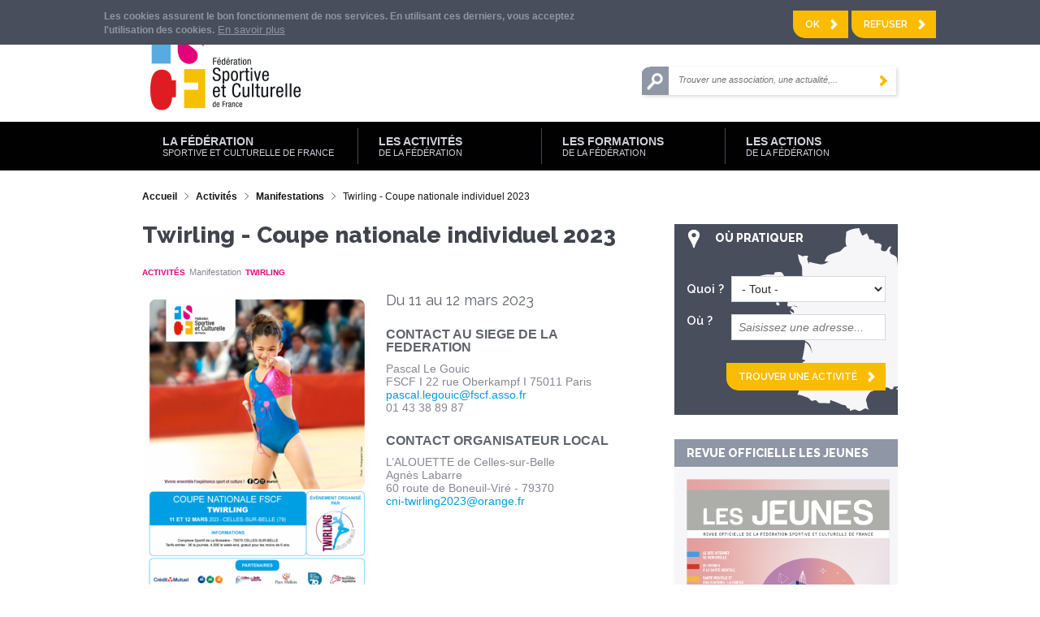

--- FILE ---
content_type: text/html; charset=utf-8
request_url: https://www.fscf.asso.fr/twirling-coupe-nationale-individuel-2023
body_size: 19877
content:
<!DOCTYPE html>
<!--[if lt IE 7]><html class="lt-ie9 lt-ie8 lt-ie7" lang="fr" dir="ltr"><![endif]-->
<!--[if IE 7]><html class="lt-ie9 lt-ie8" lang="fr" dir="ltr"><![endif]-->
<!--[if IE 8]><html class="lt-ie9" lang="fr" dir="ltr"><![endif]-->
<!--[if gt IE 8]><!--><html lang="fr" dir="ltr" prefix="content: http://purl.org/rss/1.0/modules/content/ dc: http://purl.org/dc/terms/ foaf: http://xmlns.com/foaf/0.1/ rdfs: http://www.w3.org/2000/01/rdf-schema# sioc: http://rdfs.org/sioc/ns# sioct: http://rdfs.org/sioc/types# skos: http://www.w3.org/2004/02/skos/core# xsd: http://www.w3.org/2001/XMLSchema#"><!--<![endif]-->
<head>
<meta charset="utf-8" />
<meta http-equiv="X-UA-Compatible" content="IE=edge, chrome=1" />
<link rel="shortcut icon" href="https://www.fscf.asso.fr/sites/fscf/themes/fscf_theme/favicon.ico" type="image/vnd.microsoft.icon" />
<meta name="viewport" content="width=device-width, user-scalable=no" />
<meta name="description" content="CONTACT AU SIEGE DE LA FEDERATION Pascal Le Gouic FSCF I 22 rue Oberkampf I 75011 Paris pascal.legouic@fscf.asso.fr 01 43 38 89 87 CONTACT ORGANISATEUR LOCAL L’ALOUETTE de Celles-sur-Belle Agnès Labarre 60 route de Boneuil-Viré - 79370 cni-twirling2023@orange.fr PALMARES Cliquer ICI inscriptions  QUESTIONNAIRE TECHNIQUE Questionnaire technique - 20 février 2023 dernier délai" />
<meta name="MobileOptimized" content="width" />
<meta name="HandheldFriendly" content="true" />
<meta name="apple-mobile-web-app-capable" content="yes" />
<meta name="generator" content="Drupal 7 (http://drupal.org)" />
<link rel="canonical" href="https://www.fscf.asso.fr/twirling-coupe-nationale-individuel-2023" />
<link rel="shortlink" href="https://www.fscf.asso.fr/node/17352" />
<meta property="og:site_name" content="FSCF" />
<meta property="og:type" content="article" />
<meta property="og:title" content="Twirling - Coupe nationale individuel 2023" />
<meta property="og:url" content="https://www.fscf.asso.fr/twirling-coupe-nationale-individuel-2023" />
<meta property="og:description" content="CONTACT AU SIEGE DE LA FEDERATION Pascal Le Gouic FSCF I 22 rue Oberkampf I 75011 Paris pascal.legouic@fscf.asso.fr 01 43 38 89 87 CONTACT ORGANISATEUR LOCAL L’ALOUETTE de Celles-sur-Belle Agnès Labarre 60 route de Boneuil-Viré - 79370 cni-twirling2023@orange.fr PALMARES Cliquer ICI inscriptions  QUESTIONNAIRE TECHNIQUE Questionnaire technique - 20 février 2023 dernier délai Mail pour l&#039;envoi des musiques : musique.twirling@fscf.asso.fr et suivant la PROCEDURE QUESTIONNAIRE ORGANISATEUR Le QUESTIONNAIRE LOGISTIQUE - 25 février 2023 dernier délai JURYS ET HORAIRES Jurys -" />
<meta property="og:updated_time" content="2023-03-12T18:27:46+01:00" />
<meta property="og:image" content="https://www.fscf.asso.fr/sites/fscf/files/uploads/images/affiches/coupenatcellessurbelle.png" />
<meta name="twitter:card" content="summary" />
<meta name="twitter:url" content="https://www.fscf.asso.fr/twirling-coupe-nationale-individuel-2023" />
<meta name="twitter:title" content="Twirling - Coupe nationale individuel 2023" />
<meta name="twitter:description" content="CONTACT AU SIEGE DE LA FEDERATION Pascal Le Gouic FSCF I 22 rue Oberkampf I 75011 Paris pascal.legouic@fscf.asso.fr 01 43 38 89 87 CONTACT ORGANISATEUR LOCAL L’ALOUETTE de Celles-sur-Belle Agnès" />
<meta name="twitter:image" content="https://www.fscf.asso.fr/sites/fscf/files/uploads/images/affiches/coupenatcellessurbelle.png" />
<meta property="article:published_time" content="2022-10-19T15:23:22+02:00" />
<meta property="article:modified_time" content="2023-03-12T18:27:46+01:00" />

<!-- Facebook Pixel Code -->
<script>
!function(f,b,e,v,n,t,s){if(f.fbq)return;n=f.fbq=function(){n.callMethod?
n.callMethod.apply(n,arguments):n.queue.push(arguments)};if(!f._fbq)f._fbq=n;
n.push=n;n.loaded=!0;n.version='2.0';n.queue=[];t=b.createElement(e);t.async=!0;
t.src=v;s=b.getElementsByTagName(e)[0];s.parentNode.insertBefore(t,s)}(window,
document,'script','//connect.facebook.net/en_US/fbevents.js');

fbq('init', '1114150129782261');
fbq('track', 'PageView');
fbq('track', 'ViewContent', {"content_type":"product","content_ids":"17352"});
</script>
<noscript><img height='1' width='1' style='display:none' src='https://www.facebook.com/tr?id=1114150129782261&ev=PageView&noscript=1' /></noscript>
<!-- End Facebook Pixel Code -->
<meta name="msapplication-TileColor" content="#ffffff">
<meta name="msapplication-TileImage" content="/mstile-144x144.png">
<meta name = "robots" content = "noodp" />
<title>Twirling - Coupe nationale individuel 2023 | FSCF</title>
<link rel="apple-touch-icon" sizes="57x57" href="/sites/fscf/themes/fscf_theme/images/apple-touch-icon-57x57.png">
<link rel="apple-touch-icon" sizes="114x114" href="/sites/fscf/themes/fscf_theme/images/apple-touch-icon-114x114.png">
<link rel="apple-touch-icon" sizes="72x72" href="/sites/fscf/themes/fscf_theme/images/apple-touch-icon-72x72.png">
<link rel="apple-touch-icon" sizes="144x144" href="/sites/fscf/themes/fscf_theme/images/apple-touch-icon-144x144.png">
<link rel="apple-touch-icon" sizes="60x60" href="/sites/fscf/themes/fscf_theme/images/apple-touch-icon-60x60.png">
<link rel="apple-touch-icon" sizes="120x120" href="/sites/fscf/themes/fscf_theme/images/apple-touch-icon-120x120.png">
<link rel="apple-touch-icon" sizes="76x76" href="/sites/fscf/themes/fscf_theme/images/apple-touch-icon-76x76.png">
<link rel="apple-touch-icon" sizes="152x152" href="/sites/fscf/themes/fscf_theme/images/apple-touch-icon-152x152.png">
<link rel="apple-touch-icon" sizes="180x180" href="/sites/fscf/themes/fscf_theme/images/apple-touch-icon-180x180.png">
<link rel="icon" type="image/png" href="/sites/fscf/themes/fscf_theme/images/favicon-192x192.png" sizes="192x192">
<link rel="icon" type="image/png" href="/sites/fscf/themes/fscf_theme/images/favicon-160x160.png" sizes="160x160">
<link rel="icon" type="image/png" href="/sites/fscf/themes/fscf_theme/images/favicon-96x96.png" sizes="96x96">
<link rel="icon" type="image/png" href="/sites/fscf/themes/fscf_theme/images/favicon-16x16.png" sizes="16x16">
<link rel="icon" type="image/png" href="/sites/fscf/themes/fscf_theme/images/favicon-32x32.png" sizes="32x32">
<link rel="stylesheet" type="text/css" href="/sites/fscf/themes/fscf_theme/css/print.css" media="print">
<link href='https://fonts.googleapis.com/css?family=Raleway:400,600,800' rel='stylesheet' type='text/css'>
<link type="text/css" rel="stylesheet" href="https://www.fscf.asso.fr/sites/fscf/files/css/css_xE-rWrJf-fncB6ztZfd2huxqgxu4WO-qwma6Xer30m4.css" media="all" />
<link type="text/css" rel="stylesheet" href="https://www.fscf.asso.fr/sites/fscf/files/css/css_-TNq6F6EH1K3WcBMUMQP90OkyCq0Lyv1YnyoEj3kxiU.css" media="screen" />
<style media="print">#sb-container{position:relative;}#sb-overlay{display:none;}#sb-wrapper{position:relative;top:0;left:0;}#sb-loading{display:none;}
</style>
<link type="text/css" rel="stylesheet" href="https://www.fscf.asso.fr/sites/fscf/files/css/css_5imuaZf2Cp0Kd8ZH8S7wjGvcJQD3mn9DCvf-IzvZC3o.css" media="all" />
<link type="text/css" rel="stylesheet" href="https://www.fscf.asso.fr/sites/fscf/files/css/css_bEe7UrHnSxDeQejqazhDrirctITTYXnvJ0u4O7evto8.css" media="all" />
<link type="text/css" rel="stylesheet" href="https://www.fscf.asso.fr/sites/fscf/files/css/css_yibmiiKzmuzEmCfLjrdLPOh8waoddHVLtp4jManIndw.css" media="screen" />
<link type="text/css" rel="stylesheet" href="https://www.fscf.asso.fr/sites/fscf/files/css/css_9hYS4EGQFLbc0HNq1qaLr5QDWVqJJznqZFwUjgeap-0.css" media="only screen" />

<!--[if lt IE 9]>
<link type="text/css" rel="stylesheet" href="https://www.fscf.asso.fr/sites/fscf/files/css/css_WxkEYeeW7hukFegnINox-ea82Fj-DDIh-1Mz2TKPye8.css" media="screen" />
<![endif]-->
<script defer="defer" src="https://www.fscf.asso.fr/sites/fscf/files/google_tag/google_analytics_4/google_tag.script.js?t3g6pz"></script>
<script src="//ajax.googleapis.com/ajax/libs/jquery/1.10.2/jquery.min.js"></script>
<script>window.jQuery || document.write("<script src='/sites/all/modules/jquery_update/replace/jquery/1.10/jquery.min.js'>\x3C/script>")</script>
<script src="https://www.fscf.asso.fr/misc/jquery-extend-3.4.0.js?v=1.10.2"></script>
<script src="https://www.fscf.asso.fr/misc/jquery-html-prefilter-3.5.0-backport.js?v=1.10.2"></script>
<script src="https://www.fscf.asso.fr/misc/jquery.once.js?v=1.2"></script>
<script src="https://www.fscf.asso.fr/misc/drupal.js?t3g6pz"></script>
<script src="https://www.fscf.asso.fr/sites/all/libraries/shadowbox/shadowbox.js?v=3.0.3"></script>
<script src="https://www.fscf.asso.fr/sites/all/modules/shadowbox/shadowbox_auto.js?v=3.0.3"></script>
<script src="https://www.fscf.asso.fr/sites/all/modules/jquery_update/replace/ui/external/jquery.cookie.js?v=67fb34f6a866c40d0570"></script>
<script src="https://www.fscf.asso.fr/sites/all/modules/commerce_add_to_cart_confirmation/js/commerce_add_to_cart_confirmation.js?t3g6pz"></script>
<script src="https://www.fscf.asso.fr/sites/fscf/files/languages/fr_dcXKyAZYsZ5DnWWbsiZ_T4AE5EoisOJyaH4Z7nuRCk0.js?t3g6pz"></script>
<script src="https://www.fscf.asso.fr/sites/all/modules/shs/js/shs.js?t3g6pz"></script>
<script src="https://www.fscf.asso.fr/sites/all/modules/captcha/captcha.js?t3g6pz"></script>
<script src="https://www.fscf.asso.fr/sites/all/modules/field_group/field_group.js?t3g6pz"></script>
<script src="https://www.fscf.asso.fr/sites/all/libraries/infobubble/src/infobubble.js?t3g6pz"></script>
<script src="https://www.fscf.asso.fr/sites/all/modules/gmap/gmap_style_bubbles/js/infobubble_extended.js?t3g6pz"></script>
<script src="https://www.fscf.asso.fr/sites/all/modules/gmap/js/gmap.js?t3g6pz"></script>
<script src="https://maps.googleapis.com/maps/api/js?v=3&amp;language=fr&amp;sensor=false&amp;libraries=geometry&amp;key=AIzaSyBiaN_cU6OiG6YSUJ4YYsTMplZNcRD6XbY"></script>
<script src="https://www.fscf.asso.fr/sites/all/modules/gmap/js/icon.js?t3g6pz"></script>
<script src="https://www.fscf.asso.fr/sites/all/modules/gmap/js/marker.js?t3g6pz"></script>
<script src="https://www.fscf.asso.fr/sites/all/modules/gmap/js/highlight.js?t3g6pz"></script>
<script src="https://www.fscf.asso.fr/sites/all/modules/gmap/js/poly.js?t3g6pz"></script>
<script src="/sites/fscf/files/js/gmap_markers.js"></script>
<script src="https://www.fscf.asso.fr/sites/all/modules/gmap/js/markerloader_static.js?t3g6pz"></script>
<script src="https://www.fscf.asso.fr/sites/all/modules/gmap/thirdparty/markerclusterer_packed.js?t3g6pz"></script>
<script src="https://www.fscf.asso.fr/sites/all/modules/gmap/js/markerclusterer_marker.js?t3g6pz"></script>
<script src="https://www.fscf.asso.fr/sites/fscf/themes/fscf_theme/libraries/smartphoto/js/jquery-smartphoto.min.js?t3g6pz"></script>
<script src="https://www.fscf.asso.fr/sites/fscf/themes/fscf_theme/libraries/bxslider/jquery.bxslider.min.js?t3g6pz"></script>
<script src="https://www.fscf.asso.fr/sites/fscf/themes/fscf_theme/scripts/scripts.js?t3g6pz"></script>
<script src="https://www.fscf.asso.fr/sites/fscf/themes/fscf_theme/scripts/boutique.js?t3g6pz"></script>
<script src="https://www.fscf.asso.fr/sites/fscf/themes/fscf_theme/scripts/responsive.js?t3g6pz"></script>
<script src="https://www.fscf.asso.fr/sites/fscf/themes/fscf_theme/scripts/custom_antibot.js?t3g6pz"></script>
<script>
          Shadowbox.path = "/sites/all/libraries/shadowbox/";
        </script>
<script>jQuery.extend(Drupal.settings, {"basePath":"\/","pathPrefix":"","setHasJsCookie":0,"ajaxPageState":{"theme":"fscf_theme","theme_token":"atSPdAZX7SB8D9W1rFQdOCpyKmV4Cr980xLVg8bcgPA","js":{"0":1,"sites\/all\/modules\/eu_cookie_compliance\/js\/eu_cookie_compliance.js":1,"https:\/\/www.fscf.asso.fr\/sites\/fscf\/files\/google_tag\/google_analytics_4\/google_tag.script.js":1,"\/\/ajax.googleapis.com\/ajax\/libs\/jquery\/1.10.2\/jquery.min.js":1,"1":1,"misc\/jquery-extend-3.4.0.js":1,"misc\/jquery-html-prefilter-3.5.0-backport.js":1,"misc\/jquery.once.js":1,"misc\/drupal.js":1,"sites\/all\/libraries\/shadowbox\/shadowbox.js":1,"sites\/all\/modules\/shadowbox\/shadowbox_auto.js":1,"sites\/all\/modules\/jquery_update\/replace\/ui\/external\/jquery.cookie.js":1,"sites\/all\/modules\/commerce_add_to_cart_confirmation\/js\/commerce_add_to_cart_confirmation.js":1,"public:\/\/languages\/fr_dcXKyAZYsZ5DnWWbsiZ_T4AE5EoisOJyaH4Z7nuRCk0.js":1,"sites\/all\/modules\/shs\/js\/shs.js":1,"sites\/all\/modules\/captcha\/captcha.js":1,"sites\/all\/modules\/field_group\/field_group.js":1,"sites\/all\/libraries\/infobubble\/src\/infobubble.js":1,"sites\/all\/modules\/gmap\/gmap_style_bubbles\/js\/infobubble_extended.js":1,"sites\/all\/modules\/gmap\/js\/gmap.js":1,"https:\/\/maps.googleapis.com\/maps\/api\/js?v=3\u0026language=fr\u0026sensor=false\u0026libraries=geometry\u0026key=AIzaSyBiaN_cU6OiG6YSUJ4YYsTMplZNcRD6XbY":1,"sites\/all\/modules\/gmap\/js\/icon.js":1,"sites\/all\/modules\/gmap\/js\/marker.js":1,"sites\/all\/modules\/gmap\/js\/highlight.js":1,"sites\/all\/modules\/gmap\/js\/poly.js":1,"\/sites\/fscf\/files\/js\/gmap_markers.js":1,"sites\/all\/modules\/gmap\/js\/markerloader_static.js":1,"sites\/all\/modules\/gmap\/thirdparty\/markerclusterer_packed.js":1,"sites\/all\/modules\/gmap\/js\/markerclusterer_marker.js":1,"sites\/fscf\/themes\/fscf_theme\/libraries\/smartphoto\/js\/jquery-smartphoto.min.js":1,"sites\/fscf\/themes\/fscf_theme\/libraries\/bxslider\/jquery.bxslider.min.js":1,"sites\/fscf\/themes\/fscf_theme\/scripts\/scripts.js":1,"sites\/fscf\/themes\/fscf_theme\/scripts\/boutique.js":1,"sites\/fscf\/themes\/fscf_theme\/scripts\/responsive.js":1,"sites\/fscf\/themes\/fscf_theme\/scripts\/custom_antibot.js":1,"2":1},"css":{"modules\/system\/system.base.css":1,"modules\/system\/system.menus.css":1,"modules\/system\/system.messages.css":1,"modules\/system\/system.theme.css":1,"sites\/all\/libraries\/shadowbox\/shadowbox.css":1,"0":1,"sites\/all\/modules\/simplenews\/simplenews.css":1,"sites\/fscf\/modules\/agora_api_insurance\/css\/agora_api_insurance.css":1,"sites\/fscf\/modules\/agora_identites\/css\/agora_identites.css":1,"sites\/all\/modules\/commerce_add_to_cart_confirmation\/css\/commerce_add_to_cart_confirmation.css":1,"sites\/all\/modules\/date\/date_repeat_field\/date_repeat_field.css":1,"modules\/field\/theme\/field.css":1,"sites\/all\/modules\/logintoboggan\/logintoboggan.css":1,"modules\/node\/node.css":1,"modules\/search\/search.css":1,"modules\/user\/user.css":1,"sites\/all\/modules\/views\/css\/views.css":1,"sites\/fscf\/modules\/agora_fscf\/css\/agora_fscf_global.css":1,"sites\/all\/modules\/ckeditor\/css\/ckeditor.css":1,"sites\/all\/modules\/ctools\/css\/ctools.css":1,"sites\/all\/modules\/panels\/css\/panels.css":1,"sites\/all\/modules\/panels\/plugins\/layouts\/twocol\/twocol.css":1,"sites\/all\/modules\/panels\/plugins\/layouts\/onecol\/onecol.css":1,"sites\/all\/modules\/eu_cookie_compliance\/css\/eu_cookie_compliance.css":1,"sites\/all\/modules\/gmap\/gmap.css":1,"public:\/\/ctools\/css\/3c217556657ecbb682fa7402993755aa.css":1,"sites\/all\/themes\/adaptivetheme\/at_core\/css\/at.layout.css":1,"sites\/fscf\/themes\/fscf_theme\/libraries\/smartphoto\/css\/smartphoto.min.css":1,"sites\/fscf\/themes\/fscf_theme\/css\/forms.css":1,"sites\/fscf\/themes\/fscf_theme\/css\/modeles.css":1,"sites\/fscf\/themes\/fscf_theme\/css\/styles.css":1,"public:\/\/adaptivetheme\/fscf_theme_files\/fscf_theme.responsive.layout.css":1,"public:\/\/adaptivetheme\/fscf_theme_files\/fscf_theme.responsive.styles.css":1,"public:\/\/adaptivetheme\/fscf_theme_files\/fscf_theme.lt-ie9.layout.css":1}},"shadowbox":{"animate":1,"animateFade":1,"animSequence":"wh","auto_enable_all_images":0,"auto_gallery":0,"autoplayMovies":true,"continuous":1,"counterLimit":"10","counterType":"default","displayCounter":0,"displayNav":1,"enableKeys":1,"fadeDuration":"0.35","handleOversize":"resize","handleUnsupported":"link","initialHeight":160,"initialWidth":320,"language":"fr","modal":false,"overlayColor":"#000","overlayOpacity":"0.85","resizeDuration":"0.35","showMovieControls":1,"slideshowDelay":"0","viewportPadding":20,"useSizzle":0},"better_exposed_filters":{"views":{"documents":{"displays":{"node_documents":{"filters":[]}}}}},"shs":{"activites":{"aY4Oq1Mo":{"vid":"3","settings":{"create_new_terms":false,"create_new_levels":false,"required":false,"language":{"language":"fr","name":"French","native":"Fran\u00e7ais","direction":"0","enabled":"1","plurals":"2","formula":"($n\u003E1)","domain":"","prefix":"fr","weight":"0","javascript":"dcXKyAZYsZ5DnWWbsiZ_T4AE5EoisOJyaH4Z7nuRCk0","provider":"language-default","dir":"ltr"}},"default_value":"All","parents":[{"tid":0}],"multiple":false,"any_label":"- Tout -","any_value":"All"}}},"urlIsAjaxTrusted":{"\/activites\/ou-pratiquer":true,"\/twirling-coupe-nationale-individuel-2023":true,"\/search\/content":true},"eu_cookie_compliance":{"cookie_policy_version":"1.0.0","popup_enabled":1,"popup_agreed_enabled":0,"popup_hide_agreed":0,"popup_clicking_confirmation":false,"popup_scrolling_confirmation":false,"popup_html_info":"\u003Cdiv class=\u0022eu-cookie-compliance-banner eu-cookie-compliance-banner-info eu-cookie-compliance-banner--opt-in\u0022\u003E\n  \u003Cdiv class=\u0022popup-content info\u0022\u003E\n        \u003Cdiv id=\u0022popup-text\u0022\u003E\n      \u003Cp class=\u0022rtecenter\u0022\u003E\tLes cookies assurent le bon fonctionnement de nos services. En utilisant ces derniers, vous acceptez l\u0027utilisation des cookies.\u003C\/p\u003E              \u003Cbutton type=\u0022button\u0022 class=\u0022find-more-button eu-cookie-compliance-more-button\u0022\u003EEn savoir plus\u003C\/button\u003E\n          \u003C\/div\u003E\n    \n    \u003Cdiv id=\u0022popup-buttons\u0022 class=\u0022\u0022\u003E\n            \u003Cbutton type=\u0022button\u0022 class=\u0022agree-button eu-cookie-compliance-secondary-button\u0022\u003EOk\u003C\/button\u003E\n              \u003Cbutton type=\u0022button\u0022 class=\u0022decline-button eu-cookie-compliance-default-button\u0022 \u003ERefuser\u003C\/button\u003E\n          \u003C\/div\u003E\n  \u003C\/div\u003E\n\u003C\/div\u003E","use_mobile_message":false,"mobile_popup_html_info":"\u003Cdiv class=\u0022eu-cookie-compliance-banner eu-cookie-compliance-banner-info eu-cookie-compliance-banner--opt-in\u0022\u003E\n  \u003Cdiv class=\u0022popup-content info\u0022\u003E\n        \u003Cdiv id=\u0022popup-text\u0022\u003E\n                    \u003Cbutton type=\u0022button\u0022 class=\u0022find-more-button eu-cookie-compliance-more-button\u0022\u003EEn savoir plus\u003C\/button\u003E\n          \u003C\/div\u003E\n    \n    \u003Cdiv id=\u0022popup-buttons\u0022 class=\u0022\u0022\u003E\n            \u003Cbutton type=\u0022button\u0022 class=\u0022agree-button eu-cookie-compliance-secondary-button\u0022\u003EOk\u003C\/button\u003E\n              \u003Cbutton type=\u0022button\u0022 class=\u0022decline-button eu-cookie-compliance-default-button\u0022 \u003ERefuser\u003C\/button\u003E\n          \u003C\/div\u003E\n  \u003C\/div\u003E\n\u003C\/div\u003E\n","mobile_breakpoint":"768","popup_html_agreed":"\u003Cdiv\u003E\n  \u003Cdiv class=\u0022popup-content agreed\u0022\u003E\n    \u003Cdiv id=\u0022popup-text\u0022\u003E\n      \u003Ch2\u003E\tThank you for accepting cookies\u003C\/h2\u003E\u003Cp\u003E\tYou can now hide this message or find out more about cookies.\u003C\/p\u003E    \u003C\/div\u003E\n    \u003Cdiv id=\u0022popup-buttons\u0022\u003E\n      \u003Cbutton type=\u0022button\u0022 class=\u0022hide-popup-button eu-cookie-compliance-hide-button\u0022\u003EMasquer\u003C\/button\u003E\n              \u003Cbutton type=\u0022button\u0022 class=\u0022find-more-button eu-cookie-compliance-more-button-thank-you\u0022 \u003EPlus d\u0027infos\u003C\/button\u003E\n          \u003C\/div\u003E\n  \u003C\/div\u003E\n\u003C\/div\u003E","popup_use_bare_css":false,"popup_height":"auto","popup_width":"100%","popup_delay":1000,"popup_link":"\/mentions-legales-cookies","popup_link_new_window":1,"popup_position":true,"fixed_top_position":1,"popup_language":"fr","store_consent":false,"better_support_for_screen_readers":0,"reload_page":0,"domain":"","domain_all_sites":null,"popup_eu_only_js":0,"cookie_lifetime":"100","cookie_session":false,"disagree_do_not_show_popup":0,"method":"opt_in","allowed_cookies":"","withdraw_markup":"\u003Cbutton type=\u0022button\u0022 class=\u0022eu-cookie-withdraw-tab\u0022\u003EPrivacy settings\u003C\/button\u003E\n\u003Cdiv class=\u0022eu-cookie-withdraw-banner\u0022\u003E\n  \u003Cdiv class=\u0022popup-content info\u0022\u003E\n    \u003Cdiv id=\u0022popup-text\u0022\u003E\n      \u003Ch2\u003E\tWe use cookies on this site to enhance your user experience\u003C\/h2\u003E\u003Cp\u003E\tYou have given your consent for us to set cookies.\u003C\/p\u003E    \u003C\/div\u003E\n    \u003Cdiv id=\u0022popup-buttons\u0022\u003E\n      \u003Cbutton type=\u0022button\u0022 class=\u0022eu-cookie-withdraw-button\u0022\u003EWithdraw consent\u003C\/button\u003E\n    \u003C\/div\u003E\n  \u003C\/div\u003E\n\u003C\/div\u003E\n","withdraw_enabled":false,"withdraw_button_on_info_popup":0,"cookie_categories":[],"cookie_categories_details":[],"enable_save_preferences_button":1,"cookie_name":"","cookie_value_disagreed":"0","cookie_value_agreed_show_thank_you":"1","cookie_value_agreed":"2","containing_element":"body","automatic_cookies_removal":true,"close_button_action":"close_banner"},"field_group":{"html-element":"full"},"gmap":{"auto2map":{"width":"610px","height":"300px","zoom":1,"maxzoom":"14","controltype":"Small","pancontrol":1,"streetviewcontrol":0,"align":"None","maptype":"Map","mtc":"standard","baselayers":{"Map":1},"styles":{"line_default":["0000ff","5","45","",""],"poly_default":["000000","3","25","ff0000","45"],"highlight_color":"ff0000"},"line_colors":["#00cc00","#ff0000","#0000ff"],"behavior":{"locpick":false,"nodrag":0,"nokeyboard":1,"nomousezoom":0,"nocontzoom":0,"autozoom":1,"dynmarkers":0,"overview":0,"collapsehack":1,"scale":0,"extramarkerevents":false,"clickableshapes":false,"highlight":0},"markermode":"0","id":"auto2map","latitude":"46.260198","longitude":"-0.213111","markers":[{"latitude":"46.260198","longitude":"-0.213111","markername":"fscfpinshadow","offset":0,"text":"\u003Cdiv class=\u0022gmap-popup\u0022\u003E\u003Ch4\u003ELieu de l\u0027\u00e9v\u00e9nement\u003C\/h4\u003E\u003Cdiv class=\u0022location vcard\u0022\u003E\n  \u003Cdiv class=\u0022adr\u0022\u003E\n              \u003Cp class=\u0022address\u0022\u003E\n                                  \u003Cspan class=\u0022postal-code-locality\u0022\u003E\n                      \u003Cspan class=\u0022postal-code\u0022\u003E79370\u003C\/span\u003E\n                                \u003Cspan class=\u0022locality\u0022\u003ECELLES-SUR-BELLE\u003C\/span\u003E\n                    \u003C\/span\u003E\n                          \u003Cspan class=\u0022region-country-name\u0022\u003E\n                                            \u003Cspan class=\u0022country-name\u0022\u003EFrance\u003C\/span\u003E\n                    \u003C\/span\u003E\n              \u003C\/p\u003E\n                                    \u003Cspan class=\u0022geo\u0022\u003E\u003Cabbr class=\u0022latitude\u0022 title=\u002246.260198\u0022\u003E46\u00b0 15\u0027 36.7128\u0022 N\u003C\/abbr\u003E, \u003Cabbr\n            class=\u0022longitude\u0022 title=\u0022-0.213111\u0022\u003E0\u00b0 12\u0027 47.1996\u0022 W\u003C\/abbr\u003E\u003C\/span\u003E\n            \u003C\/div\u003E\n  \u003C\/div\u003E\n\u003C\/div\u003E"}],"styleBubble":{"enableBubbleStyle":0,"styleBubbleOptions":{"shadowStyle":"1","arrowPosition":"25","minWidth":"150"}}}},"gmap_markermanager":{"filename":"markerclusterer_packed.js","gridSize":30,"maxZoom":17,"styles":[]},"adaptivetheme":{"fscf_theme":{"layout_settings":{"bigscreen":"two-sidebars-right","tablet_landscape":"three-col-grail","tablet_portrait":"one-col-vert","smalltouch_landscape":"one-col-stack","smalltouch_portrait":"one-col-stack"},"media_query_settings":{"bigscreen":"only screen and (min-width:960px)","tablet_landscape":"only screen and (min-width:769000px) and (max-width:1024000px)","tablet_portrait":"only screen and (min-width:640px) and (max-width:959px)","smalltouch_landscape":"only screen and (min-width:321000px) and (max-width:580000px)","smalltouch_portrait":"only screen and (max-width:639px)"}}},"commerceAddToCartConfirmation":{"overlayClass":"commerce_add_to_cart_confirmation_overlay","overlayParentSelector":"body"}});</script>
<!--[if lt IE 9]>
<script src="https://www.fscf.asso.fr/sites/all/themes/adaptivetheme/at_core/scripts/html5.js?t3g6pz"></script>
<![endif]-->
</head>
<body class="html not-front not-logged-in one-sidebar sidebar-first page-node page-node- page-node-17352 node-type-evenement agora-prod atr-7.x-3.x lang-fr site-name-fscf section-twirling-coupe-nationale-individuel-2023">
  <img src="https://secure.adnxs.com/px?id=1036448&seg=14762132&t=2" width="1" height="1" />
    <div id="skip-link" class="nocontent">
    <a href="#main-content" class="element-invisible element-focusable">Aller au contenu principal</a>
  </div>
  <div class="region region-page-top"><div class="region-inner clearfix"><noscript aria-hidden="true"><iframe src="https://www.googletagmanager.com/ns.html?id=GTM-MVJVTNX" height="0" width="0" style="display:none;visibility:hidden"></iframe></noscript>
</div></div>      <script type="text/javascript" src="http://platform.twitter.com/widgets.js"></script>
    <script type="text/javascript">
      node_name = [];
      node_url = [];
      function createButton(msg, custom_url) {
        // Suppression d'éventuels précédents boutons créés
        removeElementsByClass('twitter-share-button');

        // création du lien personnalisable à la volée
        var link = document.createElement('a');
        link.setAttribute('href', 'https://twitter.com/share');
        link.setAttribute('class', 'twitter-share-button');
        link.setAttribute('style', 'margin-top:5px;');
        link.setAttribute('id', 'twitterbutton');
        link.setAttribute("data-text", "" + msg + "");
        link.setAttribute("data-url", "" + custom_url + "");
        link.setAttribute("data-via", "FSCF");

        // Ajout du bouton dans la div twtbox
        tweetdiv  =  document.getElementById('twtbox');
        tweetdiv.appendChild(link);

        // Rafraîchissement par Twitter du bouton nouvellement créé pour en faire un bouton "Twitter"
        twttr.widgets.load();
      }

      function removeElementsByClass(className) {
        var elements = document.getElementsByClassName(className);
        while(elements.length > 0) elements[0].parentNode.removeChild(elements[0]);
      }

      function smart_photo_nav_move(direction) {
        var navbar = document.getElementById("smartphoto_navbar_custom");
        if(direction == 0) navbar.scrollLeft = ((navbar.scrollLeft - 54) < 0) ? 0 : navbar.scrollLeft - 54;
        else navbar.scrollLeft = ((navbar.scrollLeft + 54) > 450) ? 450 : navbar.scrollLeft + 54;
      }
    </script>
      <div id="page-wrapper">

  <!-- !Leaderboard Region -->
  
  <header id="header" class="clearfix" role="banner">
    <div class="header-wrapper">

              <!-- !Branding -->
        <div id="branding" class="branding-elements clearfix">

                      <div id="logo">
              <a href="/"><img class="site-logo" typeof="foaf:Image" src="https://www.fscf.asso.fr/sites/fscf/themes/fscf_theme/logo.png" alt="FSCF" /></a>            </div>
          
        </div>
      
      <!-- !Header Region -->
      <div class="region region-header"><div class="region-inner clearfix">
<section id="block-menu-menu-menu-haut" class="block block-menu no-title odd first block-count-1 block-region-header block-menu-menu-haut" ><div class="block-inner clearfix">
  
  
  <ul class="menu clearfix"><li class="first leaf menu-depth-1 menu-item-2796"><a href="/actualites?univers=All" class="lien-actualites">Actualités</a></li><li class="leaf menu-depth-1 menu-item-785"><a href="/faire-un-don" class="lien-faire-un-don">Faire un don</a></li><li class="leaf menu-depth-1 menu-item-36064"><a href="https://fscf-adagio.fr/nouveau-club/etape-1">S&#039;affilier</a></li><li class="leaf menu-depth-1 menu-item-786"><a href="/boutique" class="lien-boutique">Boutique</a></li><li class="last leaf menu-depth-1 menu-item-787"><a href="/user/login" class="lien-ma-fscf">Ma FSCF</a></li></ul>
  </div></section>
<section id="block-search-form" class="block block-search no-title even last block-count-2 block-region-header block-form" ><div class="block-inner clearfix">
  
  
  <div class="block-content content"><form action="/twirling-coupe-nationale-individuel-2023" method="post" id="search-block-form" accept-charset="UTF-8"><div><div class="container-inline">
      <h2 class="element-invisible">Formulaire de recherche</h2>
    <div class="form-item form-type-textfield form-item-search-block-form">
  <label class="element-invisible" for="edit-search-block-form--2">Rechercher </label>
 <input title="Indiquer les termes à rechercher" placeholder="Trouver une association, une actualité,..." type="search" id="edit-search-block-form--2" name="search_block_form" value="" size="15" maxlength="128" class="form-text" />
</div>
<div class="form-actions form-wrapper" id="edit-actions"><input type="submit" id="edit-submit" name="op" value="" class="form-submit" /></div><input type="hidden" name="form_build_id" value="form-4li3w1Z2719WX9OfS5ZuyeB1D3_4VD2fKBnSqoomjcg" />
<input type="hidden" name="form_id" value="search_block_form" />
</div>
</div></form></div>
  </div></section></div></div>
              <div id="logo-responsive">
          <a href="/"><img class="site-logo" typeof="foaf:Image" src="https://www.fscf.asso.fr/sites/fscf/themes/fscf_theme/logo.png" alt="FSCF" /></a>        </div>
      
    </div>
  </header>

  <!-- !Navigation -->
  <div id="menu-bar" class="nav clearfix">
<section id="block-menu-block-5" class="block block-menu-block no-title menu-wrapper menu-bar-wrapper clearfix odd first block-count-3 block-region-menu-bar block-5" ><div class="block-inner clearfix">
  
  
  <div class="menu-block-wrapper menu-block-5 menu-name-main-menu parent-mlid-0 menu-level-1">
  <ul class="menu clearfix"><li class="first leaf has-children menu-mlid-237 menu-depth-1 menu-item-237"><a href="/univers/fscf" id="bleu">La Fédération <span>Sportive et Culturelle de France</span></a></li><li class="leaf has-children menu-mlid-478 menu-depth-1 menu-item-478"><a href="/univers/activites" id="rose" class="rose">Les Activités <span>de la Fédération</span></a></li><li class="leaf has-children menu-mlid-479 menu-depth-1 menu-item-479"><a href="/univers/formations" id="rouge" class="rouge">Les Formations <span>de la Fédération</span></a></li><li class="last leaf has-children menu-mlid-480 menu-depth-1 menu-item-480"><a href="/univers/les-actions" id="orange" class="orange">Les actions <span>de la fédération</span></a></li></ul></div>

  </div></section>
<section id="block-panels-mini-mega-menu" class="block block-panels-mini no-title menu-wrapper menu-bar-wrapper clearfix even last block-count-4 block-region-menu-bar block-mega-menu" ><div class="block-inner clearfix">
  
  
  <div class="panel-display panel-2col clearfix" id="mini-panel-mega_menu">
  <div class="panel-panel panel-col-first">
    <div class="inside"><div class="panel-pane pane-panels-mini pane-univers-fscf mega-menu-univers mega-menu-univers-fscf no-title block"   class="panel-pane pane-panels-mini pane-univers-fscf mega-menu-univers mega-menu-univers-fscf no-title block">
  
      
  
  <div class="pane-content">
    <div class="panel-display panel-1col clearfix" id="mini-panel-univers_fscf">
  <div class="panel-panel panel-col">
    <div><div class="panel-pane pane-block pane-menu-block-1 no-title block"   class="panel-pane pane-block pane-menu-block-1 no-title block">
  
      
  
  <div class="pane-content">
    <div class="menu-block-wrapper menu-block-1 menu-name-main-menu parent-mlid-237 menu-level-1">
  <ul class="menu clearfix"><li class="first expanded menu-mlid-794 menu-depth-2 menu-item-794"><span class="nolink" tabindex="0">La FSCF</span><ul class="menu clearfix"><li class="first expanded menu-mlid-796 menu-depth-3 menu-item-796"><a href="/presentation">Présentation</a><ul class="menu clearfix"><li class="first last leaf menu-mlid-32728 menu-depth-4 menu-item-32728"><a href="/adagio">ADAGIO</a></li></ul></li><li class="leaf menu-mlid-798 menu-depth-3 menu-item-798"><a href="/projet-educatif">Projet éducatif et spécificité – GPS</a></li><li class="leaf menu-mlid-26769 menu-depth-3 menu-item-26769"><a href="/charte-ethique">Charte éthique</a></li><li class="leaf menu-mlid-20867 menu-depth-3 menu-item-20867"><a href="/organisation">Organisation</a></li><li class="leaf menu-mlid-795 menu-depth-3 menu-item-795"><a href="/histoire">Histoire</a></li><li class="leaf menu-mlid-3163 menu-depth-3 menu-item-3163"><a href="/reglements-et-textes-officiels">Règlements et textes officiels</a></li><li class="leaf menu-mlid-830 menu-depth-3 menu-item-830"><a href="/revue-officielle-les-jeunes">Revue officielle - Les Jeunes</a></li><li class="leaf menu-mlid-826 menu-depth-3 menu-item-826"><a href="/communication-presse">Communication et presse</a></li><li class="leaf menu-mlid-800 menu-depth-3 menu-item-800"><a href="/recrutement">Emplois et stages à la FSCF</a></li><li class="last leaf menu-mlid-8495 menu-depth-3 menu-item-8495"><a href="/partenaires">Partenaires</a></li></ul></li><li class="expanded menu-mlid-818 menu-depth-2 menu-item-818"><span class="nolink" tabindex="0">Événements</span><ul class="menu clearfix"><li class="first leaf menu-mlid-819 menu-depth-3 menu-item-819"><a href="/congres-federal">Congrès fédéral</a></li><li class="leaf menu-mlid-820 menu-depth-3 menu-item-820"><a href="/les-assises-de-printemps">Assises de printemps</a></li><li class="leaf menu-mlid-8460 menu-depth-3 menu-item-8460"><a href="/seminaire">Séminaires FSCF</a></li><li class="last leaf menu-mlid-4020 menu-depth-3 menu-item-4020"><a href="/manifestations/institutionnelles?type=1">Calendrier des événements institutionnels </a></li></ul></li><li class="expanded menu-mlid-801 menu-depth-2 menu-item-801"><span class="nolink" tabindex="0">Structures FSCF</span><ul class="menu clearfix"><li class="first leaf menu-mlid-804 menu-depth-3 menu-item-804"><a href="/structures-territoriales">Structures territoriales</a></li><li class="leaf menu-mlid-30748 menu-depth-3 menu-item-30748"><a href="/vie-associative-base-documentaire">Vie associative - Base documentaire</a></li><li class="leaf menu-mlid-8456 menu-depth-3 menu-item-8456"><a href="/certification">Certification</a></li><li class="leaf menu-mlid-8506 menu-depth-3 menu-item-8506"><a href="/labels">Labels</a></li><li class="leaf menu-mlid-935 menu-depth-3 menu-item-935"><a href="/promouvoir-votre-association">Promouvoir une association</a></li><li class="leaf menu-mlid-30747 menu-depth-3 menu-item-30747"><a href="https://www.fscf.asso.fr/node/11968">Projet Sportif Fédéral - PSF</a></li><li class="leaf menu-mlid-32732 menu-depth-3 menu-item-32732"><a href="/prevention">Prévention des comportements déviants</a></li><li class="last leaf menu-mlid-36063 menu-depth-3 menu-item-36063"><a href="/vivre-club-le-programme-pour-recruter-des-benevoles">Recruter des bénévoles</a></li></ul></li><li class="last expanded menu-mlid-8450 menu-depth-2 menu-item-8450"><span class="nolink" tabindex="0">Adhérer à la FSCF</span><ul class="menu clearfix"><li class="first leaf menu-mlid-939 menu-depth-3 menu-item-939"><a href="/licence-fscf">Licence FSCF</a></li><li class="leaf menu-mlid-933 menu-depth-3 menu-item-933"><a href="/saffilier-la-federation">Pourquoi s&#039;affilier ?</a></li><li class="leaf menu-mlid-3753 menu-depth-3 menu-item-3753"><a href="/affiliation">Comment s&#039;affilier ?</a></li><li class="leaf menu-mlid-10855 menu-depth-3 menu-item-10855"><a href="/assurances">Assurances</a></li><li class="last leaf menu-mlid-938 menu-depth-3 menu-item-938"><a href="/activites-pour-tous">Découvrir les activités</a></li></ul></li></ul></div>
  </div>

  
  </div>
</div>
  </div>
</div>
  </div>

  
  </div>
<div class="panel-separator"></div><div class="panel-pane pane-panels-mini pane-univers-activites mega-menu-univers mega-menu-univers-activites no-title block"   class="panel-pane pane-panels-mini pane-univers-activites mega-menu-univers mega-menu-univers-activites no-title block">
  
      
  
  <div class="pane-content">
    <div class="panel-display panel-1col clearfix" id="mini-panel-univers_activites">
  <div class="panel-panel panel-col">
    <div><div class="panel-pane pane-block pane-menu-block-2 no-title block"   class="panel-pane pane-block pane-menu-block-2 no-title block">
  
      
  
  <div class="pane-content">
    <div class="menu-block-wrapper menu-block-2 menu-name-main-menu parent-mlid-478 menu-level-1">
  <ul class="menu clearfix"><li class="first expanded menu-mlid-839 menu-depth-2 menu-item-839"><span class="nolink" tabindex="0">Activités sportives</span><ul class="menu clearfix"><li class="first leaf menu-mlid-21521 menu-depth-3 menu-item-21521"><a href="/presentation-des-activites-sportives">Présentation des activités sportives</a></li><li class="leaf menu-mlid-21530 menu-depth-3 menu-item-21530"><a href="https://www.fscf.asso.fr/activites/aquatiques">Aquatiques</a></li><li class="leaf menu-mlid-21538 menu-depth-3 menu-item-21538"><a href="/athletiques">Athlétiques</a></li><li class="leaf menu-mlid-31406 menu-depth-3 menu-item-31406"><a href="https://www.fscf.asso.fr/gym-form">Gym Form&#039;</a></li><li class="leaf menu-mlid-21539 menu-depth-3 menu-item-21539"><a href="/gymniquesexpression">Gymniques et expression</a></li><li class="leaf menu-mlid-21540 menu-depth-3 menu-item-21540"><a href="https://www.fscf.asso.fr/pleinenature">Pleine nature</a></li><li class="leaf menu-mlid-21542 menu-depth-3 menu-item-21542"><a href="/sportscollectifs">Sports collectifs</a></li><li class="leaf menu-mlid-21531 menu-depth-3 menu-item-21531"><a href="https://www.fscf.asso.fr/activites/sports-de-combat-et-arts-martiaux">Sports de combat et arts martiaux</a></li><li class="leaf menu-mlid-21543 menu-depth-3 menu-item-21543"><a href="/sportsprecision">Sports de précision</a></li><li class="leaf menu-mlid-21544 menu-depth-3 menu-item-21544"><a href="/sportsraquettes">Sports de raquettes</a></li><li class="leaf menu-mlid-30751 menu-depth-3 menu-item-30751"><a href="/activites-sports-dhiver">Activités sports d&#039;hiver</a></li><li class="last leaf menu-mlid-26771 menu-depth-3 menu-item-26771"><a href="https://www.fscf.asso.fr/calendrier-des-stages-perfectionnement">Calendrier des stages de perfectionnement</a></li></ul></li><li class="expanded menu-mlid-837 menu-depth-2 menu-item-837"><span class="nolink" tabindex="0">Activités artistiques et culturelles</span><ul class="menu clearfix"><li class="first leaf menu-mlid-843 menu-depth-3 menu-item-843"><a href="/presentation-des-activites-artistiques-et-culturelles">Présentation activités artistiques et culturelles</a></li><li class="leaf menu-mlid-21534 menu-depth-3 menu-item-21534"><a href="/activites-manuelles">Activités manuelles</a></li><li class="leaf menu-mlid-21523 menu-depth-3 menu-item-21523"><a href="https://www.fscf.asso.fr/activites/arts-du-cirque">Arts du cirque</a></li><li class="leaf menu-mlid-21532 menu-depth-3 menu-item-21532"><a href="/artsloisirs">Arts et Loisirs</a></li><li class="leaf menu-mlid-21525 menu-depth-3 menu-item-21525"><a href="https://www.fscf.asso.fr/activites/arts-plastiques">Arts plastiques</a></li><li class="leaf menu-mlid-21524 menu-depth-3 menu-item-21524"><a href="https://www.fscf.asso.fr/activites/chant-choral">Chant</a></li><li class="leaf menu-mlid-21526 menu-depth-3 menu-item-21526"><a href="https://www.fscf.asso.fr/activites/danse">Danse</a></li><li class="leaf menu-mlid-21527 menu-depth-3 menu-item-21527"><a href="https://www.fscf.asso.fr/activites/musique">Musique</a></li><li class="leaf menu-mlid-21528 menu-depth-3 menu-item-21528"><a href="https://www.fscf.asso.fr/activites/theatre">Théâtre</a></li><li class="last leaf menu-mlid-30750 menu-depth-3 menu-item-30750"><a href="/bibliotheque-artistique-en-ligne">Fonds documentaire</a></li></ul></li><li class="expanded menu-mlid-21520 menu-depth-2 menu-item-21520"><span class="nolink" tabindex="0">Activités éducatives et d&#039;animation</span><ul class="menu clearfix"><li class="first leaf menu-mlid-21522 menu-depth-3 menu-item-21522"><a href="/presentation-des-activites-educatives-et-danimation">Présentation des activités éducatives et d&#039;animation</a></li><li class="leaf menu-mlid-21529 menu-depth-3 menu-item-21529"><a href="https://www.fscf.asso.fr/activites/eveil-de-lenfant">Eveil de l&#039;enfant</a></li><li class="leaf menu-mlid-21533 menu-depth-3 menu-item-21533"><a href="/informatique">Informatique</a></li><li class="leaf menu-mlid-21535 menu-depth-3 menu-item-21535"><a href="/socio-culturelles">Socio-culturelles</a></li><li class="leaf menu-mlid-21536 menu-depth-3 menu-item-21536"><a href="/socio-educatives">Socio-éducatives</a></li><li class="last leaf menu-mlid-21537 menu-depth-3 menu-item-21537"><a href="/vacancesloisirseducatifs">Vacances et loisirs éducatifs</a></li></ul></li><li class="last expanded menu-mlid-841 menu-depth-2 menu-item-841"><span class="nolink" tabindex="0">Manifestations nationales</span><ul class="menu clearfix"><li class="first leaf menu-mlid-857 menu-depth-3 menu-item-857"><a href="/organiser-une-manifestation-nationale">Organiser une manifestation nationale</a></li><li class="leaf menu-mlid-4054 menu-depth-3 menu-item-4054"><a href="http://www.fscf.asso.fr/activites/resultats">Résultats</a></li><li class="last leaf menu-mlid-856 menu-depth-3 menu-item-856"><a href="/manifestations?univers=2">Calendrier des manifestations nationales </a></li></ul></li></ul></div>
  </div>

  
  </div>
</div>
  </div>
</div>
  </div>

  
  </div>
<div class="panel-separator"></div><div class="panel-pane pane-panels-mini pane-univers-formation mega-menu-univers mega-menu-univers-formations no-title block"   class="panel-pane pane-panels-mini pane-univers-formation mega-menu-univers mega-menu-univers-formations no-title block">
  
      
  
  <div class="pane-content">
    <div class="panel-display panel-1col clearfix" id="mini-panel-univers_formation">
  <div class="panel-panel panel-col">
    <div><div class="panel-pane pane-block pane-menu-block-3 no-title block"   class="panel-pane pane-block pane-menu-block-3 no-title block">
  
      
  
  <div class="pane-content">
    <div class="menu-block-wrapper menu-block-3 menu-name-main-menu parent-mlid-479 menu-level-1">
  <ul class="menu clearfix"><li class="first expanded menu-mlid-861 menu-depth-2 menu-item-861"><span class="nolink" tabindex="0">Formation d&#039;animateur</span><ul class="menu clearfix"><li class="first expanded menu-mlid-3170 menu-depth-3 menu-item-3170"><a href="/formations/formation-danimateur">Formation d&#039;animateur</a><ul class="menu clearfix"><li class="first last leaf menu-mlid-32729 menu-depth-4 menu-item-32729"><a href="/Formation%20Sport%20-%20Sant%C3%A9/">Formation Sport-Santé</a></li></ul></li><li class="leaf menu-mlid-10875 menu-depth-3 menu-item-10875"><a href="/brevet-animateur-federal">Brevet d&#039;animateur fédéral</a></li><li class="leaf menu-mlid-9654 menu-depth-3 menu-item-9654"><a href="/brevet-cadre-federal/">Diplôme d’animateur fédéral expert</a></li><li class="leaf menu-mlid-9655 menu-depth-3 menu-item-9655"><a href="/formations-complementaires">Formations complémentaires</a></li><li class="leaf menu-mlid-873 menu-depth-3 menu-item-873"><a href="/financer-votre-formation">Financements</a></li><li class="last leaf menu-mlid-872 menu-depth-3 menu-item-872"><a href="/calendrier-des-formations?type=325">Calendrier des formations d&#039;animateur</a></li></ul></li><li class="expanded menu-mlid-9656 menu-depth-2 menu-item-9656"><span class="nolink" tabindex="0">FORMATION DE FORMATEURS OU DE DIRIGEANTS</span><ul class="menu clearfix"><li class="first leaf menu-mlid-870 menu-depth-3 menu-item-870"><a href="/formation-de-formateur">Formation de formateur</a></li><li class="leaf menu-mlid-3829 menu-depth-3 menu-item-3829"><a href="/formation-continue-des-formateurs">Formation continue des formateurs</a></li><li class="leaf menu-mlid-869 menu-depth-3 menu-item-869"><a href="/formation-dirigeant">Formation de dirigeant</a></li><li class="leaf menu-mlid-30749 menu-depth-3 menu-item-30749"><a href="/eveil-aux-responsabilites">Eveil aux responsabilités</a></li><li class="last leaf menu-mlid-9665 menu-depth-3 menu-item-9665"><a href="/calendrier-des-formations?type=649">Calendrier des formations de formateur/dirigeant</a></li></ul></li><li class="expanded menu-mlid-863 menu-depth-2 menu-item-863"><span class="nolink" tabindex="0">BAFA / BAFD</span><ul class="menu clearfix"><li class="first leaf menu-mlid-19551 menu-depth-3 menu-item-19551"><a href="https://www.fscf.asso.fr/bafabafd">Présentation BAFA / BAFD</a></li><li class="leaf menu-mlid-888 menu-depth-3 menu-item-888"><a href="/inscription-et-financement-bafa-bafd">Inscription et financement BAFA - BAFD</a></li><li class="leaf menu-mlid-6163 menu-depth-3 menu-item-6163"><a href="/devenir-formateur-bafa-bafd">Devenir formateur BAFA-BAFD</a></li><li class="leaf menu-mlid-26768 menu-depth-3 menu-item-26768"><a href="/organisateurs-bafabafd">Contacts des organisateurs BAFA-BAFD</a></li><li class="leaf menu-mlid-32730 menu-depth-3 menu-item-32730"><a href="/ressources-documentaires-bafa-bafd">Ressources documentaires BAFA-BAFD</a></li><li class="last leaf menu-mlid-3883 menu-depth-3 menu-item-3883"><a href="/calendrier-des-formations?type=475">Calendrier des formations BAFA - BAFD</a></li></ul></li><li class="last expanded menu-mlid-864 menu-depth-2 menu-item-864"><span class="nolink" tabindex="0">FORMA&#039; - Formations professionnelles</span><ul class="menu clearfix"><li class="first leaf menu-mlid-3172 menu-depth-3 menu-item-3172"><a href="https://www.fscf.asso.fr//formations/forma-institut-de-formation">Nos formations professionnelles </a></li><li class="leaf menu-mlid-4052 menu-depth-3 menu-item-4052"><a href="https://forma-institut.fr/">Calendrier des formations</a></li><li class="leaf menu-mlid-1049 menu-depth-3 menu-item-1049"><a href="/devenir-partenaire-formation">Les partenaires formation</a></li><li class="last leaf menu-mlid-900 menu-depth-3 menu-item-900"><a href="/faq-formation-professionnelle">FAQ</a></li></ul></li></ul></div>
  </div>

  
  </div>
</div>
  </div>
</div>
  </div>

  
  </div>
<div class="panel-separator"></div><div class="panel-pane pane-panels-mini pane-univers-communautes mega-menu-univers mega-menu-univers-communaute no-title block"   class="panel-pane pane-panels-mini pane-univers-communautes mega-menu-univers mega-menu-univers-communaute no-title block">
  
      
  
  <div class="pane-content">
    <div class="panel-display panel-1col clearfix" id="mini-panel-univers_communautes">
  <div class="panel-panel panel-col">
    <div><div class="panel-pane pane-block pane-menu-block-4 no-title block"   class="panel-pane pane-block pane-menu-block-4 no-title block">
  
      
  
  <div class="pane-content">
    <div class="menu-block-wrapper menu-block-4 menu-name-main-menu parent-mlid-480 menu-level-1">
  <ul class="menu clearfix"><li class="first expanded menu-mlid-930 menu-depth-2 menu-item-930"><span class="nolink" tabindex="0">Jeunesse et éducation populaire</span><ul class="menu clearfix"><li class="first leaf menu-mlid-10880 menu-depth-3 menu-item-10880"><a href="/jeunesse-education">Présentation</a></li><li class="leaf menu-mlid-10877 menu-depth-3 menu-item-10877"><a href="/ida">Réseau jeunes FSCF</a></li><li class="collapsed menu-mlid-10878 menu-depth-3 menu-item-10878"><a href="/sejours-soleader">Séjours SoLeader</a></li><li class="leaf menu-mlid-4053 menu-depth-3 menu-item-4053"><a href="/camp-ficep">Camp FICEP</a></li><li class="leaf menu-mlid-10879 menu-depth-3 menu-item-10879"><a href="/acm">Accueils Collectifs de Mineurs</a></li><li class="leaf menu-mlid-10844 menu-depth-3 menu-item-10844"><a href="/trophees-jeunesse">Trophées jeunesse</a></li><li class="leaf menu-mlid-814 menu-depth-3 menu-item-814"><a href="/service-civique">Service Civique</a></li><li class="last leaf menu-mlid-817 menu-depth-3 menu-item-817"><a href="/espacesloisirsitinerants">Les Espaces de Loisirs Itinérants (ELI)</a></li></ul></li><li class="expanded menu-mlid-927 menu-depth-2 menu-item-927"><span class="nolink" tabindex="0">La responsabilité sociétale de la FSCF</span><ul class="menu clearfix"><li class="first leaf menu-mlid-36060 menu-depth-3 menu-item-36060"><a href="/la-rso-pour-les-organisateurs">Organisateurs</a></li><li class="leaf menu-mlid-36061 menu-depth-3 menu-item-36061"><a href="/la-rso-pour-les-associations">Associations</a></li><li class="leaf menu-mlid-36062 menu-depth-3 menu-item-36062"><a href="/la-rso-pour-les-comites">Comités</a></li><li class="leaf menu-mlid-29425 menu-depth-3 menu-item-29425"><a href="/les-actualites-rso-de-la-fscf">Actualités RSO de la FSCF</a></li><li class="leaf menu-mlid-10885 menu-depth-3 menu-item-10885"><a href="/la-boite-outils-durables">Boîte à outils durables</a></li><li class="last leaf menu-mlid-36105 menu-depth-3 menu-item-36105"><a href="/presentation-de-la-responsabilite-societale-des-organisations-rso">Présentation de la Responsabilité Sociétale des Organisations (RSO)</a></li></ul></li><li class="expanded menu-mlid-811 menu-depth-2 menu-item-811"><span class="nolink" tabindex="0">Santé</span><ul class="menu clearfix"><li class="first leaf menu-mlid-813 menu-depth-3 menu-item-813"><a href="/sante-et-bien-etre">Santé et bien-être</a></li><li class="leaf menu-mlid-9660 menu-depth-3 menu-item-9660"><a href="/atoutform">Programme Atoutform&#039;</a></li><li class="leaf menu-mlid-9661 menu-depth-3 menu-item-9661"><a href="/atout%2B">Atout +</a></li><li class="leaf menu-mlid-9662 menu-depth-3 menu-item-9662"><a href="/form-0">Form +</a></li><li class="leaf menu-mlid-4039 menu-depth-3 menu-item-4039"><a href="/bouge-0">Bouge +</a></li><li class="leaf menu-mlid-4040 menu-depth-3 menu-item-4040"><a href="/adherer-au-programme-atoutform">Adhérer au programme Atoutform&#039;</a></li><li class="last leaf menu-mlid-31409 menu-depth-3 menu-item-31409"><a href="/handicap">Handicap</a></li></ul></li><li class="last expanded menu-mlid-3556 menu-depth-2 menu-item-3556"><span class="nolink" tabindex="0">Histoire et patrimoine</span><ul class="menu clearfix"><li class="first leaf menu-mlid-32735 menu-depth-3 menu-item-32735"><a href="/musee-virtuel">Présentation du musée</a></li><li class="leaf menu-mlid-10886 menu-depth-3 menu-item-10886"><a href="/histoire-ecrite">Un siècle d&#039;histoire</a></li><li class="leaf menu-mlid-10888 menu-depth-3 menu-item-10888"><a href="/la-galerie-des-portraits">Galerie des portraits</a></li><li class="leaf menu-mlid-31413 menu-depth-3 menu-item-31413"><a href="/le-musee-virtuel">Objets et activités</a></li><li class="leaf menu-mlid-10887 menu-depth-3 menu-item-10887"><a href="/expositions">Expositions</a></li><li class="last leaf menu-mlid-10889 menu-depth-3 menu-item-10889"><a href="/archivage-fscf">Conseils pratiques</a></li></ul></li></ul></div>
  </div>

  
  </div>
</div>
  </div>
</div>
  </div>

  
  </div>
</div>
  </div>

  <div class="panel-panel panel-col-last">
    <div class="inside"><div class="panel-pane pane-block pane-block-4 block"   class="panel-pane pane-block pane-block-4 block">
  
        <h2 class="pane-title block-title">Suivre la FSCF
</h2>
    
  
  <div class="pane-content">
    <ul>
	<li class="lien-rss">
		<a href="actualites.xml" target="_blank">Rss</a>
	</li>
	<li class="lien-facebook">
		<a href="https://fr-fr.facebook.com/laFSCF" target="_blank">Facebook</a>
	</li>
	<li class="lien-twitter">
		<a href="https://twitter.com/LA_FSCF" target="_blank">Twitter</a>
	</li>
	<li class="lien-google">
		<a href="https://plus.google.com/u/0/100933189012030201738/posts" target="_blank">Google+</a>
	</li>
	<li class="lien-instagram">
		<a href="https://www.instagram.com/lafscf/" target="_blank">Instagram</a>
	</li>
</ul>
  </div>

  
  </div>
<div class="panel-separator"></div><div class="panel-pane pane-block pane-simplenews-33 block"   class="panel-pane pane-block pane-simplenews-33 block">
  
        <h2 class="pane-title block-title">S'inscrire à la newsletter
</h2>
    
  
  <div class="pane-content">
      
      <form class="simplenews-subscribe" action="/twirling-coupe-nationale-individuel-2023" method="post" id="simplenews-block-form-33" accept-charset="UTF-8"><div><div class="form-item form-type-textfield form-item-mail">
 <input placeholder="E-mail" type="text" id="edit-mail" name="mail" value="" size="20" maxlength="128" class="form-text required" />
</div>
<fieldset class="captcha form-wrapper"><legend><span class="fieldset-legend">CAPTCHA</span></legend><div class="fieldset-wrapper"><div class="fieldset-description">Cette question sert à vérifier si vous êtes un visiteur humain afin d'éviter les soumissions automatisées spam.</div><input type="hidden" name="captcha_sid" value="50730187" />
<input type="hidden" name="captcha_token" value="9971c421a344319b1d768f8399f2a3bc" />
<div class="form-item form-type-textfield form-item-captcha-response">
  <label for="edit-captcha-response">Question mathématique <span class="form-required" title="Ce champ est requis.">*</span></label>
 <span class="field-prefix">7 + 1 = </span> <input type="text" id="edit-captcha-response" name="captcha_response" value="" size="4" maxlength="2" class="form-text required" />
<div class="description">Trouvez la solution de ce problème mathématique simple et saisissez le résultat. Par exemple, pour 1 + 3, saisissez 4.</div>
</div>
</div></fieldset>
<input class="bt-submit-mini form-submit" type="submit" id="edit-submit--2" name="op" value="S&#039;abonner" /><input type="hidden" name="form_build_id" value="form-NClhUJMiklFLaDkW2p9BVaismnmenyqW-Lg5CP715Gk" />
<input type="hidden" name="form_id" value="simplenews_block_form_33" />
</div></form>  
  
  
    </div>

  
  </div>
</div>
  </div>
</div>

  </div></section></div>    
  <div id="page" class="container page">

    <!-- !Breadcrumbs -->
    <h2 class="element-invisible">Vous êtes ici</h2><div class="breadcrumb"><span class="inline odd first"><a href="/">Accueil</a></span> <span class="delimiter">&gt;</span> <span class="inline even"><a href="/univers/activites">Activités</a></span> <span class="delimiter">&gt;</span> <span class="inline odd"><a href="/manifestations?univers=2">Manifestations</a></span> <span class="delimiter">&gt;</span> <span class="inline even last">Twirling - Coupe nationale individuel 2023</span></div>
    <!-- !Messages and Help -->
        
    <!-- !Secondary Content Region -->
    
    <div id="columns" class="columns clearfix">
      <main id="content-column" class="content-column" role="main">
        <div class="content-inner">

          <!-- !Highlighted region -->
          
          <section id="main-content">

            
            <!-- !Main Content Header -->
                          <header id="main-content-header" class="clearfix">

                                  <h1 id="page-title">
                    Twirling - Coupe nationale individuel 2023                  </h1>
                
                
              </header>
            
            <!-- !Main Content -->
                          <div id="content" class="region">
                
<section id="block-system-main" class="block block-system no-title odd first last block-count-5 block-region-content block-main" ><div class="block-inner clearfix">
  
  
  <article  about="/twirling-coupe-nationale-individuel-2023" typeof="sioc:Item foaf:Document" role="article" class="ds-1col node node-evenement article odd node-full view-mode-full clearfix">

  
  <div class="node-links"><a href="/univers/activites" typeof="skos:Concept" property="rdfs:label skos:prefLabel" datatype="">Activités</a><span>Manifestation</span><a href="/activites/twirling" typeof="skos:Concept" property="rdfs:label skos:prefLabel" datatype="">Twirling</a></div><div class="field-affiche"><img typeof="foaf:Image" class="image-style-affiche" src="https://www.fscf.asso.fr/sites/fscf/files/styles/affiche/public/uploads/images/affiches/coupenatcellessurbelle.png?itok=C8jryeWC" width="280" height="373" alt="Twirling_coupe_individuel-2023" title="Twirling_coupe_individuel-2023" /></div><h3>Du 11 au 12 mars 2023</h3><div class="one-column clearfix">
	<div class="two-columns-first">
		<h6>
			<strong><span class="uppercase">CONTACT AU SIEGE DE LA FEDERATION</span></strong>
		</h6>

		<p>
			Pascal Le Gouic<br />
			FSCF I 22 rue Oberkampf I 75011 Paris<br />
			<span class="bleu"><a href="mailto:pascal.legouic@fscf.asso.fr">pascal.legouic@fscf.asso.fr</a></span><br />
			01 43 38 89 87
		</p>
	</div>

	<div class="two-columns-second">
		<h6>
			<strong>CONTACT ORGANISATEUR LOCAL</strong>
		</h6>

		<p>
			L’ALOUETTE de Celles-sur-Belle<br />
			Agnès Labarre<br />
			60 route de Boneuil-Viré - 79370<br />
			<a href="mailto:cni-twirling2023@orange.fr">cni-twirling2023@orange.fr</a>
		</p>
	</div>
</div>

<p>
	 
</p>

<h2>
	PALMARES
</h2>

<p>
	Cliquer <a href="https://www.fscf.asso.fr/sites/fscf/files/uploads/documents/evenements/twirlingpalmarescoupe2023.pdf">ICI</a>
</p>

<h2>
	inscriptions
</h2>

<p>
	 
</p>

<h1>
	 
</h1>

<h6>
	<span class="rose">QUESTIONNAIRE TECHNIQUE</span>
</h6>

<ul>
	<li>
		<a href="https://www.fscf.asso.fr/twirling-coupe-nationale-individuel-2023-0">Questionnaire technique</a> - 20 février 2023 dernier délai
	</li>
	<li>
		Mail pour l'envoi des musiques : <a href="mailto:musique.twirling@fscf.asso.fr">musique.twirling@fscf.asso.fr</a> et suivant la <a href="https://www.fscf.asso.fr/sites/fscf/files/uploads/documents/evenements/twirling-consignesmusiquesnumeriquescompetitionsnationales.pdf"><strong>PROCEDURE</strong></a>
	</li>
</ul>

<h6>
	<span class="rose">QUESTIONNAIRE ORGANISATEUR</span>
</h6>

<ul>
	<li>
		Le <a href="https://www.fscf.asso.fr/twirling-questionnaire-logistique-coupe-nationale-individuel-2023">QUESTIONNAIRE LOGISTIQUE</a> -  25 février 2023 dernier délai
	</li>
</ul>

<p>
	 
</p>

<h2>
	<strong>JURYS ET HORAIRES</strong>
</h2>

<ul>
	<li>
		<a href="https://www.fscf.asso.fr/sites/fscf/files/uploads/documents/evenements/tw-coupeindividuel2023-jurys-2023-03-07.pdf">Jurys</a> - Version 7 mars 2023

		<ul>
			<li>
				<a href="https://www.fscf.asso.fr/sites/fscf/files/uploads/documents/evenements/twirling-coupenationaleindividuel-reservationrepasjuge-celles-sur-belle2023.pdf">Réservation repas juge</a> - A remplir par le membre de jury retenu et à renvoyer pour le 1er mars dernier délai
			</li>
		</ul>
	</li>
	<li>
		<a href="https://www.fscf.asso.fr/sites/fscf/files/uploads/documents/evenements/tw-coupeindividuel2023-horaires-2023-03-07.pdf">Horaires</a> - Version 7 mars 2023
	</li>
</ul>

<h2>
	RESTAURATION
</h2>

<h3>
	Prestations :
</h3>

<ul>
	<li>
		Café / thé : 1 €
	</li>
	<li>
		Coca - Oasis - Ice Tea – Orangina 1 €
	</li>
	<li>
		Bière Pression 2 €
	</li>
	<li>
		Eau (0,5l) 0,5 €
	</li>
	<li>
		Croque monsieur : 2,5 €
	</li>
	<li>
		Barquette de frites : 2,50 €
	</li>
	<li>
		Sandwich saucisse ou merguez : 3 €
	</li>
	<li>
		Frites + saucisse ou frites + merguez : 4 €
	</li>
	<li>
		Sandwich jambon ou pâté ou rillettes : 3 € 
	</li>
	<li>
		Crêpe sucre :1 €
	</li>
	<li>
		Crêpe nutella : 1,5
	</li>
	<li>
		250g tartiflette ou 250 g lasagnes : 6 €
	</li>
	<li>
		Viennoiseries ; 1 €
	</li>
</ul>

<h3>
	Repas Juges/Officiels /Equipe Fédérale :
</h3>

<ul>
	<li>
		Samedi : salade composée / lasagnes – salade/ Fromage de chèvre / Tartelette
	</li>
	<li>
		Dimanche : Pâté ou Rillettes / Tartiflette – salade / Yaourt / Galette
	</li>
</ul>

<h3>
	Panier repas :
</h3>

<ul>
	<li>
		bouteille d’eau / Sandwich Jambon ou Sandwich Rillettes / 1 paquet de chips / compote à boire
	</li>
</ul>

<h2>
	<strong>HEBERGEMENTS</strong>
</h2>

<p>
	<span class="uppercase">Quelques adresses utiles pour réserver un hébergement en toute autonomie :</span>
</p>

<p>
	<span class="uppercase"> </span><strong><span class="uppercase">Hôtel 1ère classe à La Crèche</span></strong>
</p>

<ul>
	<li>
		<span class="uppercase">à 19 km de Celles sur Belle</span>
	</li>
	<li>
		<span class="uppercase">ZA BAUSSAIS Rue Vasco de Gama</span> - <span class="uppercase">79260 La Crèche</span>
	</li>
	<li>
		<span class="uppercase">05.49.08.23.07</span>
	</li>
</ul>

<p>
	<strong><span class="uppercase">Hôtel 1ère classe Niort</span></strong>
</p>

<ul>
	<li>
		<span class="uppercase">20 km de Celles sur Belle</span>
	</li>
	<li>
		<span class="uppercase">26 rue Condorcet</span> - <span class="uppercase">79000 NiorT</span>
	</li>
	<li>
		<span class="uppercase">05.49.33.19.50</span>
	</li>
</ul>

<p>
	<strong><span class="uppercase">Ibis Sport Niort-La Crèche</span></strong>
</p>

<ul>
	<li>
		<span class="uppercase">à 19 km de Celles sur Belle</span>
	</li>
	<li>
		<span class="uppercase">2 rue Christophe Colomb</span> - <span class="uppercase"> 79260 La Crèche</span>
	</li>
	<li>
		<span class="uppercase">05.49.33.07.64</span>
	</li>
</ul>

<p>
	<strong><span class="uppercase">Pensez à donner votre nom et n° licence pour obtenir une réduction “tarif licencié”</span></strong>
</p>

<p class="rtecenter">
	<strong><span class="uppercase"><u>Autres Hébergements nécessitant des contrats uniques par lieu</u></span></strong>
</p>

<p>
	<span class="uppercase">Si suffisamment de demandes, nous pouvons souscrire ces contrats et vous réserver des nuitées, pour cela, merci de nous contacter par mail à l’adresse <a href="mailto:CNI-Twirling2023@orange.fr?subject=h%C3%A9bergement">CNI-Twirling2023@orange.fr</a></span>
</p>

<p>
	<span class="uppercase">Nous pouvons vous proposer :</span>
</p>

<ul>
	<li>
		<span class="uppercase">Chambre en Maisons familiales, entre 5 et 15 km de Celles sur Belle avec Petits déjeuners compris : 20€ / nuit</span>

		<ul>
			<li>
				<span class="uppercase">Chambres de 3 à 8 lits,  les draps (ou duvet) et oreiller à fournir</span>
			</li>
			<li>
				<span class="uppercase">Certaines chambres avec Toilettes et douche dans la chambre,</span>
			</li>
			<li>
				<span class="uppercase">quelques unes avec Toilettes et Douches sur le palier.</span>
			</li>
		</ul>
	</li>
	<li>
		<span class="uppercase">Chambre à l’Abbaye de Celles sur Belle  avec petits déjeuners : 20€/nuit</span>
		<ul>
			<li>
				<span class="uppercase">Chambre de  2 à 4  lits, </span>
			</li>
			<li>
				<span class="uppercase">les draps (ou duvet) et oreiller à fournir</span>
			</li>
			<li>
				<span class="uppercase">Toilettes et  Douches sur le palier</span>
			</li>
		</ul>
	</li>
</ul>

<h2 class="rtecenter">
	<strong>LES PARTENAIRES OFFICIELS</strong>
</h2>

<p>
	 
</p>

<p>
	<img alt="" src="/sites/fscf/files/uploads/partenaires_fscf_manifestations_gymniques_0.png" style="height:96px; width:610px" />
</p>
<div class="coordonnees"><h3 class="label-above">Lieu de l&#039;événement:&nbsp;</h3><div class="location vcard">
  <div class="adr">
              <p class="address">
                                  <span class="postal-code-locality">
                      <span class="postal-code">79370</span>
                                <span class="locality">CELLES-SUR-BELLE</span>
                    </span>
                      </p>
                                  </div>
  </div>
<div style="width: 610px; height: 300px;" id="gmap-auto2map-gmap0" class="gmap-control gmap-gmap gmap gmap-map gmap-auto2map-gmap"><noscript>Javascript est requis pour visualiser cette carte.</noscript></div></div><div class="service-links"><a href="/%23" class="referer_link_service service-links-referer-link" title="Revenir à la page précédente" rel="nofollow" target="_blank">Retour</a> <a href="https://www.fscf.asso.fr/forward?path=node/17352" title="Envoyer à un ami" class="service-links-forward" rel="nofollow" target="_blank">Transférer</a> <a href="https://www.facebook.com/sharer.php?u=https%3A//tinyurl.com/2yats9st&amp;t=Twirling%20-%20Coupe%20nationale%20individuel%202023" title="Partager sur Facebook" class="service-links-facebook" rel="nofollow" target="_blank">Facebook</a> <a href="https://www.fscf.asso.fr/print/twirling-coupe-nationale-individuel-2023" title="Version imprimable" class="service-links-print" rel="nofollow" target="_blank">Imprimer</a></div></article>


  </div></section>              </div>
            
            <!-- !Feed Icons -->
            
            
          </section><!-- /end #main-content -->

          <!-- !Content Aside Region-->
          
        </div><!-- /end .content-inner -->
      </main><!-- /end #content-column -->

      <!-- !Sidebar Regions -->
      <div class="region region-sidebar-first sidebar"><div class="region-inner clearfix">
<section id="block-fscf-custom-fscf-custom-ou-pratiquer" class="block block-fscf-custom odd first block-count-6 block-region-sidebar-first block-fscf-custom-ou-pratiquer bloc-ou-pratiquer" ><div class="block-inner clearfix">
  
      <h2 class="block-title"><span class="bloc-picto" style="background-image: url('https://www.fscf.asso.fr/sites/fscf/files/uploads/images/icono/pictos/picto-pin.png');"></span> Où pratiquer
</h2>
  
  <div class="block-content content"><form action="/activites/ou-pratiquer" method="get" id="views-exposed-form-structures-structures-carte" accept-charset="UTF-8"><div><div class="views-exposed-form">
  <div class="views-exposed-widgets clearfix">
    <div class="views-exposed-widgets-bloc clearfix">
               <h2 class="views-exposed-widgets-title"><span>Rechercher</span> une activité</h2>
                    <div id="edit-activites-wrapper" class="views-exposed-widget views-widget-filter-shs_term_node_tid_depth">
                      <label for="edit-activites">
              Quoi ?            </label>
                              <div class="views-widget">
            <div class="form-item form-type-select form-item-activites">
 <select class="element-invisible shs-enabled form-select" id="edit-activites" name="activites"><option value="All" selected="selected">- Tout -</option><option value="96">Activites culturelles et artistiques</option><option value="107">Aïkido</option><option value="1199">Alpinisme</option><option value="1231">Animateur socio-culturel</option><option value="113">Athlétisme</option><option value="114">Autres activités aquatiques</option><option value="122">Autres activités de pleine nature</option><option value="119">Autres activités de remise en forme et d&#039;entretien</option><option value="120">Autres activités gymniques et d&#039;expression</option><option value="121">Autres activités manuelles</option><option value="117">Autres activités socio-culturelles</option><option value="125">Autres activités socio-éducatives</option><option value="128">Autres arts du cirque</option><option value="129">Autres arts plastiques</option><option value="131">Autres chants</option><option value="134">Autres danses</option><option value="142">Autres jeux et sports collectifs</option><option value="1240">Autres loisirs créatifs</option><option value="144">Autres musiques</option><option value="146">Autres sports de boules</option><option value="148">Autres sports de raquettes</option><option value="150">Autres théatre</option><option value="1290">Cabaret</option><option value="203">Eveil de l&#039;enfant</option><option value="219">Informatique</option><option value="1236">Multi activités (éducatives et animation)</option><option value="1243">Socio-éducatives</option><option value="1289">Spectacles</option><option value="151">Sports de précision</option><option value="115">Autres activités athlétiques</option><option value="1208">Autres activités nautiques</option><option value="137">Autres jamda</option><option value="152">Autres tirs</option><option value="154">Badminton</option><option value="159">Basket-ball</option><option value="160">Belote</option><option value="174">Cardio training</option><option value="1226">Centre de formation</option><option value="1222">Chant individuel</option><option value="182">Cirque</option><option value="183">Claquettes</option><option value="1291">Comédie musicale</option><option value="189">Couture</option><option value="197">Dessin</option><option value="1202">Disciplines sportives comportant l&#039;utilisation de véhicule terrestre à moteur</option><option value="136">Eveil des premiers pas</option><option value="1232">Formateur BAFA/BAFD</option><option value="209">Gym aquatique</option><option value="211">Gymnastique acrobatique</option><option value="1228">Improvisation</option><option value="1242">Informatique</option><option value="1227">Périscolaires</option><option value="259">Poterie</option><option value="147">Sports de raquettes</option><option value="149">Théâtre</option><option value="98">Activites de remise en forme et d&#039;entretien</option><option value="1239">Arts et loisirs</option><option value="162">Billard</option><option value="167">Boxe</option><option value="171">Canoë</option><option value="1223">Chant lyrique</option><option value="186">Country</option><option value="188">Course sur route</option><option value="191">Cuisine</option><option value="1201">Disciplines sportives comportant l&#039;utilisation d&#039;un aéronef</option><option value="198">Echecs</option><option value="200">Ensemble de percussions</option><option value="205">Football</option><option value="212">Gymnastique aérobic</option><option value="213">Gymnastique féminine</option><option value="220">Jardin d&#039;eau</option><option value="1235">Multi activités</option><option value="1233">Participant accueil de loisirs</option><option value="254">Photo</option><option value="1241">Scrapbooking</option><option value="1229">Slam</option><option value="289">Tennis</option><option value="99">Activites gymniques et d&#039;expression</option><option value="112">Arts plastiques</option><option value="163">Boule lyonnaise</option><option value="173">Capoeira</option><option value="1221">Chant actuel</option><option value="184">Classique</option><option value="1237">Cyclisme</option><option value="1209">Cyclotourisme</option><option value="206">Futsal</option><option value="210">Gym Form&#039;</option><option value="214">Gymnastique masculine</option><option value="140">Jeux de société</option><option value="238">Musiques actuelles</option><option value="241">Natation sportive</option><option value="1234">Participants séjours de vacances</option><option value="249">Peinture</option><option value="256">Plongée subaquatique</option><option value="290">Tennis de table</option><option value="291">Théâtre</option><option value="1230">Vacances et loisirs éducatifs</option><option value="94">Aquatiques</option><option value="130">Chant</option><option value="185">Combat complet</option><option value="194">Danse contemporaine</option><option value="1238">Décathlon moderne</option><option value="1224">Ensembles vocaux</option><option value="1210">Escalade</option><option value="202">Escrime</option><option value="135">Eveil de l&#039;enfant</option><option value="583">Gymnastique mixte</option><option value="216">Handball</option><option value="231">Lia</option><option value="204">Musique de rue</option><option value="242">Natation synchronisée</option><option value="267">Rugby à XIII (XV, XIII, VII)</option><option value="270">Scrabble</option><option value="95">Activites athletiques</option><option value="101">Activites manuelles</option><option value="133">Danse</option><option value="195">Danse de salon</option><option value="207">Golf</option><option value="215">Gymnastique rythmique</option><option value="218">Hockey</option><option value="223">Jiu jitsu</option><option value="233">Marche</option><option value="236">Musculation</option><option value="244">Orchestre de batterie fanfare</option><option value="1203">Spéléogie</option><option value="296">Triathlon</option><option value="305">Water polo</option><option value="196">Danse traditionnelle - folklore</option><option value="224">Judo</option><option value="1211">Marche Nordique</option><option value="143">Musique</option><option value="208">Orchestre d&#039;harmonie</option><option value="1225">Parkour</option><option value="252">Pétanque</option><option value="1207">Pilates</option><option value="138">Socio-culturelles</option><option value="141">Sports collectifs</option><option value="303">Volley-ball</option><option value="111">Arts du cirque</option><option value="217">Hip Hop</option><option value="225">Karaté</option><option value="145">Petits ensembles</option><option value="1206">Qi Gong</option><option value="1212">Randonnée pédestre</option><option value="1205">Sarbacane</option><option value="105">Sports de combat et arts martiaux</option><option value="295">Trampoline</option><option value="302">Volley de plage</option><option value="228">Kempo kaï</option><option value="221">Modern&#039; Jazz</option><option value="102">Pleine nature</option><option value="266">Roller et assimilé</option><option value="1220">Rugby à 5</option><option value="281">Step</option><option value="293">Tir à l&#039;arc</option><option value="298">Twirling</option><option value="230">Kung fu</option><option value="1213">Raquettes à neige</option><option value="1200">Sports à risques</option><option value="282">Stretching</option><option value="294">Tir sportif</option><option value="272">Self défense</option><option value="1214">Ski alpin</option><option value="285">Taï chi chuan</option><option value="1215">Ski de fond</option><option value="284">Tae kwon do</option><option value="306">Yoga</option><option value="1216">Snowboard</option><option value="286">Taï jitsu</option><option value="1219">Zumba</option><option value="300">Viet vo dao</option><option value="1218">VTT</option><option value="1217">VTC</option><option value="307">Yoseikan budo</option><option value="100">Activites socio-educatives</option><option value="93">Activites sportives</option></select>
</div>
          </div>
                  </div>
              <div id="edit-distance-wrapper" class="views-exposed-widget views-widget-filter-agora_fscf_distance">
                      <label for="edit-distance">
              Où ?            </label>
                              <div class="views-widget">
            <div class="form-item form-type-textfield form-item-distance-street">
  <label for="edit-distance-street">Adresse </label>
 <input placeholder="Saisissez une adresse..." type="text" id="edit-distance-street" name="distance[street]" value="" size="60" maxlength="128" class="form-text" />
</div>
<input type="hidden" name="distance[search_units]" value="km" />
<input type="hidden" name="distance[country]" value="fr" />
 et <div class="form-item form-type-textfield form-item-distance-search-distance">
  <label for="edit-distance-search-distance">Distance </label>
 <input type="text" id="edit-distance-search-distance" name="distance[search_distance]" value="15" size="60" maxlength="128" class="form-text" />
</div>
 km alentour          </div>
                  </div>
                            </div>
    <div class="views-exposed-widgets-actions">
      <div class="views-exposed-widget views-submit-button">
        <input type="submit" id="edit-submit-structures" value="Trouver une activité" class="form-submit" />      </div>
          </div>
  </div>
</div>
</div></form></div>
  </div></section>
<section id="block-block-22" class="block block-block even block-count-7 block-region-sidebar-first block-22" ><div class="block-inner clearfix">
  
      <h2 class="block-title">Revue officielle Les Jeunes
</h2>
  
  <div class="block-content content"><p class="rtecenter">
	<a href="http://www.fscf.asso.fr/les-jeunes"><img alt="" src="/sites/fscf/files/utilisateurs/oceane_esteve/capture_decran_2025-10-30_a_17.23.10.png" style="height:357px; width:250px" /></a>
</p>
</div>
  </div></section>
<section id="block-block-11" class="block block-block odd block-count-8 block-region-sidebar-first block-11" ><div class="block-inner clearfix">
  
      <h2 class="block-title"><span class="bloc-picto" style="background-image: url('https://www.fscf.asso.fr/sites/fscf/files/uploads/images/icono/pictos/picto-livre.png');"></span> Webothèque
</h2>
  
  <div class="block-content content"><p class="raleway">
	<span class="noir"><img alt="" class="img-right" src="/sites/fscf/files/uploads/images/icono/casiers.png" style="width: 89px; height: 85px; margin: 0px 0px 15px 15px; border: none;" />Tous les documents sont à disposition dans la webothèque.</span>
</p>

<p class="rteright">
	<a class="button" href="/documents">Trouver un document</a>
</p>
</div>
  </div></section>
<section id="block-block-13" class="block block-block even last block-count-9 block-region-sidebar-first block-13" ><div class="block-inner clearfix">
  
      <h2 class="block-title"><span class="bloc-picto" style="background-image: url('https://www.fscf.asso.fr/sites/fscf/files/uploads/images/icono/pictos/picto-fleche.png');"></span> Suivre la FSCF
</h2>
  
  <div class="block-content content"><p>
	<a href="https://www.facebook.com/laFSCF" target="_blank"><img alt="" src="/sites/fscf/files/uploads/images/icono/social/social_facebook.png" style="height:29px; width:29px" /></a>  <a href="https://www.instagram.com/lafscf/" target="_blank"><img alt="" src="/sites/fscf/files/uploads/images/icono/social/social_instagram.png" style="height:28px; width:29px" /></a>  <a href="https://www.linkedin.com/company/federation-sportive-et-culturelle-de-france/" target="_blank"><img alt="" src="/sites/fscf/files/uploads/picto_linkedin.png" style="height:29px; width:29px" /></a>  <a href="https://www.youtube.com/channel/UCnBYBTOx_t0Ufx0_wzAjhTw" target="_blank"><img alt="" src="/sites/fscf/files/uploads/images/icono/social/social_youtube.png" style="height:29px; width:29px" /></a>
</p>
</div>
  </div></section></div></div>      
    </div><!-- /end #columns -->

    <!-- !Tertiary Content Region -->
    
  </div>

  <!-- !Footer -->
      <footer id="footer" class="clearfix" role="contentinfo">
      <div class="footer-wrapper">
        <div class="region region-footer"><div class="region-inner clearfix">
<section id="block-panels-mini-footer" class="block block-panels-mini no-title odd first last block-count-10 block-region-footer block-footer" ><div class="block-inner clearfix">
  
  
  <div class="block-content content"><div class="panel-display panel-1col clearfix" id="mini-panel-footer">
  <div class="panel-panel panel-col">
    <div><div class="panel-pane pane-block pane-menu-menu-menu-bas no-title block"   class="panel-pane pane-block pane-menu-menu-menu-bas no-title block">
  
      
  
  <div class="pane-content">
    <ul class="menu clearfix"><li class="first leaf menu-depth-1 menu-item-31407"><a href="/solidarite-fscf">Solidarité</a></li><li class="leaf menu-depth-1 menu-item-789"><a href="/recrutement">Emplois et stages</a></li><li class="leaf menu-depth-1 menu-item-8491"><a href="/presse">Presse</a></li><li class="leaf menu-depth-1 menu-item-790"><a href="/faire-un-don">Faire un don</a></li><li class="leaf menu-depth-1 menu-item-791"><a href="/mentions-legales-et-conditions-de-vente">Mentions légales et conditions de vente</a></li><li class="leaf menu-depth-1 menu-item-792"><a href="/partenaires">Partenaires</a></li><li class="last leaf menu-depth-1 menu-item-29426"><a href="https://www.fscf.asso.fr/contact-fscf">Contact</a></li></ul>  </div>

  
  </div>
<div class="panel-separator"></div><div class="panel-pane pane-block pane-block-3 no-title block"   class="panel-pane pane-block pane-block-3 no-title block">
  
      
  
  <div class="pane-content">
    <p class="rtecenter">
	© 2018 Fédération Sportive et Culturelle de France
</p>
  </div>

  
  </div>
</div>
  </div>
</div>
</div>
  </div></section></div></div>              </div>
    </footer>
  
</div>
  <script>window.eu_cookie_compliance_cookie_name = "";</script>
<script defer="defer" src="https://www.fscf.asso.fr/sites/all/modules/eu_cookie_compliance/js/eu_cookie_compliance.js?t3g6pz"></script>

</body>
</html>


--- FILE ---
content_type: application/javascript
request_url: https://www.fscf.asso.fr/sites/all/modules/gmap/thirdparty/markerclusterer_packed.js?t3g6pz
body_size: 7791
content:
// ==ClosureCompiler==// @compilation_level ADVANCED_OPTIMIZATIONS// @externs_url https://raw.githubusercontent.com/google/closure-compiler/master/contrib/externs/maps/google_maps_api_v3.js// ==/ClosureCompiler==/** * @name MarkerClusterer for Google Maps v3 * @version version 1.0 * @author Luke Mahe * @fileoverview * The library creates and manages per-zoom-level clusters for large amounts of * markers. * <br/> * This is a v3 implementation of the * <a href="http://gmaps-utility-library-dev.googlecode.com/svn/tags/markerclusterer/" * >v2 MarkerClusterer</a>. *//** * @license * Copyright 2010 Google Inc. All Rights Reserved. * * Licensed under the Apache License, Version 2.0 (the "License"); * you may not use this file except in compliance with the License. * You may obtain a copy of the License at * *     http://www.apache.org/licenses/LICENSE-2.0 * * Unless required by applicable law or agreed to in writing, software * distributed under the License is distributed on an "AS IS" BASIS, * WITHOUT WARRANTIES OR CONDITIONS OF ANY KIND, either express or implied. * See the License for the specific language governing permissions and * limitations under the License. *//** * A Marker Clusterer that clusters markers. * * @param {google.maps.Map} map The Google map to attach to. * @param {Array.<google.maps.Marker>=} opt_markers Optional markers to add to *   the cluster. * @param {Object=} opt_options support the following options: *     'gridSize': (number) The grid size of a cluster in pixels. *     'maxZoom': (number) The maximum zoom level that a marker can be part of a *                cluster. *     'zoomOnClick': (boolean) Whether the default behaviour of clicking on a *                    cluster is to zoom into it. *     'averageCenter': (boolean) Whether the center of each cluster should be *                      the average of all markers in the cluster. *     'minimumClusterSize': (number) The minimum number of markers to be in a *                           cluster before the markers are hidden and a count *                           is shown. *     'styles': (object) An object that has style properties: *       'url': (string) The image url. *       'height': (number) The image height. *       'width': (number) The image width. *       'anchor': (Array) The anchor position of the label text. *       'textColor': (string) The text color. *       'textSize': (number) The text size. *       'backgroundPosition': (string) The position of the backgound x, y. *       'iconAnchor': (Array) The anchor position of the icon x, y. * @constructor * @extends google.maps.OverlayView */function MarkerClusterer(map, opt_markers, opt_options) {  // MarkerClusterer implements google.maps.OverlayView interface. We use the  // extend function to extend MarkerClusterer with google.maps.OverlayView  // because it might not always be available when the code is defined so we  // look for it at the last possible moment. If it doesn't exist now then  // there is no point going ahead :)  this.extend(MarkerClusterer, google.maps.OverlayView);  this.map_ = map;  /**   * @type {Array.<google.maps.Marker>}   * @private   */  this.markers_ = [];  /**   *  @type {Array.<Cluster>}   */  this.clusters_ = [];  this.sizes = [53, 56, 66, 78, 90];  /**   * @private   */  this.styles_ = [];  /**   * @type {boolean}   * @private   */  this.ready_ = false;  var options = opt_options || {};  /**   * @type {number}   * @private   */  this.gridSize_ = options['gridSize'] || 60;  /**   * @private   */  this.minClusterSize_ = options['minimumClusterSize'] || 2;  /**   * @type {?number}   * @private   */  this.maxZoom_ = options['maxZoom'] || null;  this.styles_ = options['styles'] || [];  /**   * @type {string}   * @private   */  this.imagePath_ = options['imagePath'] ||      this.MARKER_CLUSTER_IMAGE_PATH_;  /**   * @type {string}   * @private   */  this.imageExtension_ = options['imageExtension'] ||      this.MARKER_CLUSTER_IMAGE_EXTENSION_;  /**   * @type {boolean}   * @private   */  this.zoomOnClick_ = true;  if (options['zoomOnClick'] != undefined) {    this.zoomOnClick_ = options['zoomOnClick'];  }  /**   * @type {boolean}   * @private   */  this.averageCenter_ = false;  if (options['averageCenter'] != undefined) {    this.averageCenter_ = options['averageCenter'];  }  this.setupStyles_();  this.setMap(map);  /**   * @type {number}   * @private   */  this.prevZoom_ = this.map_.getZoom();  // Add the map event listeners  var that = this;  google.maps.event.addListener(this.map_, 'zoom_changed', function() {    var zoom = that.map_.getZoom();    if (that.prevZoom_ != zoom) {      that.prevZoom_ = zoom;      that.resetViewport();    }  });  google.maps.event.addListener(this.map_, 'idle', function() {    that.redraw();  });  // Finally, add the markers  if (opt_markers && opt_markers.length) {    this.addMarkers(opt_markers, false);  }}/** * The marker cluster image path. * * @type {string} * @private */MarkerClusterer.prototype.MARKER_CLUSTER_IMAGE_PATH_ = '/sites/all/libraries/markerclusterer/images/m';/** * The marker cluster image path. * * @type {string} * @private */MarkerClusterer.prototype.MARKER_CLUSTER_IMAGE_EXTENSION_ = 'png';/** * Extends a objects prototype by anothers. * * @param {Object} obj1 The object to be extended. * @param {Object} obj2 The object to extend with. * @return {Object} The new extended object. * @ignore */MarkerClusterer.prototype.extend = function(obj1, obj2) {  return (function(object) {    for (var property in object.prototype) {      this.prototype[property] = object.prototype[property];    }    return this;  }).apply(obj1, [obj2]);};/** * Implementaion of the interface method. * @ignore */MarkerClusterer.prototype.onAdd = function() {  this.setReady_(true);};/** * Implementaion of the interface method. * @ignore */MarkerClusterer.prototype.draw = function() {};/** * Sets up the styles object. * * @private */MarkerClusterer.prototype.setupStyles_ = function() {  if (this.styles_.length) {    return;  }  for (var i = 0, size; size = this.sizes[i]; i++) {    this.styles_.push({      url: this.imagePath_ + (i + 1) + '.' + this.imageExtension_,      height: size,      width: size    });  }};/** *  Fit the map to the bounds of the markers in the clusterer. */MarkerClusterer.prototype.fitMapToMarkers = function() {  var markers = this.getMarkers();  var bounds = new google.maps.LatLngBounds();  for (var i = 0, marker; marker = markers[i]; i++) {    bounds.extend(marker.getPosition());  }  this.map_.fitBounds(bounds);};/** *  Sets the styles. * *  @param {Object} styles The style to set. */MarkerClusterer.prototype.setStyles = function(styles) {  this.styles_ = styles;};/** *  Gets the styles. * *  @return {Object} The styles object. */MarkerClusterer.prototype.getStyles = function() {  return this.styles_;};/** * Whether zoom on click is set. * * @return {boolean} True if zoomOnClick_ is set. */MarkerClusterer.prototype.isZoomOnClick = function() {  return this.zoomOnClick_;};/** * Whether average center is set. * * @return {boolean} True if averageCenter_ is set. */MarkerClusterer.prototype.isAverageCenter = function() {  return this.averageCenter_;};/** *  Returns the array of markers in the clusterer. * *  @return {Array.<google.maps.Marker>} The markers. */MarkerClusterer.prototype.getMarkers = function() {  return this.markers_;};/** *  Returns the number of markers in the clusterer * *  @return {Number} The number of markers. */MarkerClusterer.prototype.getTotalMarkers = function() {  return this.markers_.length;};/** *  Sets the max zoom for the clusterer. * *  @param {number} maxZoom The max zoom level. */MarkerClusterer.prototype.setMaxZoom = function(maxZoom) {  this.maxZoom_ = maxZoom;};/** *  Gets the max zoom for the clusterer. * *  @return {number} The max zoom level. */MarkerClusterer.prototype.getMaxZoom = function() {  return this.maxZoom_;};/** *  The function for calculating the cluster icon image. * *  @param {Array.<google.maps.Marker>} markers The markers in the clusterer. *  @param {number} numStyles The number of styles available. *  @return {Object} A object properties: 'text' (string) and 'index' (number). *  @private */MarkerClusterer.prototype.calculator_ = function(markers, numStyles) {  var index = 0;  var count = markers.length;  var dv = count;  while (dv !== 0) {    dv = parseInt(dv / 10, 10);    index++;  }  index = Math.min(index, numStyles);  return {    text: count,    index: index  };};/** * Set the calculator function. * * @param {function(Array, number)} calculator The function to set as the *     calculator. The function should return a object properties: *     'text' (string) and 'index' (number). * */MarkerClusterer.prototype.setCalculator = function(calculator) {  this.calculator_ = calculator;};/** * Get the calculator function. * * @return {function(Array, number)} the calculator function. */MarkerClusterer.prototype.getCalculator = function() {  return this.calculator_;};/** * Add an array of markers to the clusterer. * * @param {Array.<google.maps.Marker>} markers The markers to add. * @param {boolean=} opt_nodraw Whether to redraw the clusters. */MarkerClusterer.prototype.addMarkers = function(markers, opt_nodraw) {  for (var i = 0, marker; marker = markers[i]; i++) {    this.pushMarkerTo_(marker);  }  if (!opt_nodraw) {    this.redraw();  }};/** * Pushes a marker to the clusterer. * * @param {google.maps.Marker} marker The marker to add. * @private */MarkerClusterer.prototype.pushMarkerTo_ = function(marker) {  marker.isAdded = false;  if (marker['draggable']) {    // If the marker is draggable add a listener so we update the clusters on    // the drag end.    var that = this;    google.maps.event.addListener(marker, 'dragend', function() {      marker.isAdded = false;      that.repaint();    });  }  this.markers_.push(marker);};/** * Adds a marker to the clusterer and redraws if needed. * * @param {google.maps.Marker} marker The marker to add. * @param {boolean=} opt_nodraw Whether to redraw the clusters. */MarkerClusterer.prototype.addMarker = function(marker, opt_nodraw) {  this.pushMarkerTo_(marker);  if (!opt_nodraw) {    this.redraw();  }};/** * Removes a marker and returns true if removed, false if not * * @param {google.maps.Marker} marker The marker to remove * @return {boolean} Whether the marker was removed or not * @private */MarkerClusterer.prototype.removeMarker_ = function(marker) {  var index = -1;  if (this.markers_.indexOf) {    index = this.markers_.indexOf(marker);  } else {    for (var i = 0, m; m = this.markers_[i]; i++) {      if (m == marker) {        index = i;        break;      }    }  }  if (index == -1) {    // Marker is not in our list of markers.    return false;  }  marker.setMap(null);  this.markers_.splice(index, 1);  return true;};/** * Remove a marker from the cluster. * * @param {google.maps.Marker} marker The marker to remove. * @param {boolean=} opt_nodraw Optional boolean to force no redraw. * @return {boolean} True if the marker was removed. */MarkerClusterer.prototype.removeMarker = function(marker, opt_nodraw) {  var removed = this.removeMarker_(marker);  if (!opt_nodraw && removed) {    this.resetViewport();    this.redraw();    return true;  } else {   return false;  }};/** * Removes an array of markers from the cluster. * * @param {Array.<google.maps.Marker>} markers The markers to remove. * @param {boolean=} opt_nodraw Optional boolean to force no redraw. */MarkerClusterer.prototype.removeMarkers = function(markers, opt_nodraw) {  var removed = false;  for (var i = 0, marker; marker = markers[i]; i++) {    var r = this.removeMarker_(marker);    removed = removed || r;  }  if (!opt_nodraw && removed) {    this.resetViewport();    this.redraw();    return true;  }};/** * Sets the clusterer's ready state. * * @param {boolean} ready The state. * @private */MarkerClusterer.prototype.setReady_ = function(ready) {  if (!this.ready_) {    this.ready_ = ready;    this.createClusters_();  }};/** * Returns the number of clusters in the clusterer. * * @return {number} The number of clusters. */MarkerClusterer.prototype.getTotalClusters = function() {  return this.clusters_.length;};/** * Returns the google map that the clusterer is associated with. * * @return {google.maps.Map} The map. */MarkerClusterer.prototype.getMap = function() {  return this.map_;};/** * Sets the google map that the clusterer is associated with. * * @param {google.maps.Map} map The map. */MarkerClusterer.prototype.setMap = function(map) {  this.map_ = map;};/** * Returns the size of the grid. * * @return {number} The grid size. */MarkerClusterer.prototype.getGridSize = function() {  return this.gridSize_;};/** * Sets the size of the grid. * * @param {number} size The grid size. */MarkerClusterer.prototype.setGridSize = function(size) {  this.gridSize_ = size;};/** * Returns the min cluster size. * * @return {number} The grid size. */MarkerClusterer.prototype.getMinClusterSize = function() {  return this.minClusterSize_;};/** * Sets the min cluster size. * * @param {number} size The grid size. */MarkerClusterer.prototype.setMinClusterSize = function(size) {  this.minClusterSize_ = size;};/** * Extends a bounds object by the grid size. * * @param {google.maps.LatLngBounds} bounds The bounds to extend. * @return {google.maps.LatLngBounds} The extended bounds. */MarkerClusterer.prototype.getExtendedBounds = function(bounds) {  var projection = this.getProjection();  // Turn the bounds into latlng.  var tr = new google.maps.LatLng(bounds.getNorthEast().lat(),      bounds.getNorthEast().lng());  var bl = new google.maps.LatLng(bounds.getSouthWest().lat(),      bounds.getSouthWest().lng());  // Convert the points to pixels and the extend out by the grid size.  var trPix = projection.fromLatLngToDivPixel(tr);  trPix.x += this.gridSize_;  trPix.y -= this.gridSize_;  var blPix = projection.fromLatLngToDivPixel(bl);  blPix.x -= this.gridSize_;  blPix.y += this.gridSize_;  // Convert the pixel points back to LatLng  var ne = projection.fromDivPixelToLatLng(trPix);  var sw = projection.fromDivPixelToLatLng(blPix);  // Extend the bounds to contain the new bounds.  bounds.extend(ne);  bounds.extend(sw);  return bounds;};/** * Determins if a marker is contained in a bounds. * * @param {google.maps.Marker} marker The marker to check. * @param {google.maps.LatLngBounds} bounds The bounds to check against. * @return {boolean} True if the marker is in the bounds. * @private */MarkerClusterer.prototype.isMarkerInBounds_ = function(marker, bounds) {  return bounds.contains(marker.getPosition());};/** * Clears all clusters and markers from the clusterer. */MarkerClusterer.prototype.clearMarkers = function() {  this.resetViewport(true);  // Set the markers a empty array.  this.markers_ = [];};/** * Clears all existing clusters and recreates them. * @param {boolean} opt_hide To also hide the marker. */MarkerClusterer.prototype.resetViewport = function(opt_hide) {  // Remove all the clusters  for (var i = 0, cluster; cluster = this.clusters_[i]; i++) {    cluster.remove();  }  // Reset the markers to not be added and to be invisible.  for (var i = 0, marker; marker = this.markers_[i]; i++) {    marker.isAdded = false;    if (opt_hide) {      marker.setMap(null);    }  }  this.clusters_ = [];};/** * */MarkerClusterer.prototype.repaint = function() {  var oldClusters = this.clusters_.slice();  this.clusters_.length = 0;  this.resetViewport();  this.redraw();  // Remove the old clusters.  // Do it in a timeout so the other clusters have been drawn first.  window.setTimeout(function() {    for (var i = 0, cluster; cluster = oldClusters[i]; i++) {      cluster.remove();    }  }, 0);};/** * Redraws the clusters. */MarkerClusterer.prototype.redraw = function() {  this.createClusters_();};/** * Calculates the distance between two latlng locations in km. * @see http://www.movable-type.co.uk/scripts/latlong.html * * @param {google.maps.LatLng} p1 The first lat lng point. * @param {google.maps.LatLng} p2 The second lat lng point. * @return {number} The distance between the two points in km. * @private*/MarkerClusterer.prototype.distanceBetweenPoints_ = function(p1, p2) {  if (!p1 || !p2) {    return 0;  }  var R = 6371; // Radius of the Earth in km  var dLat = (p2.lat() - p1.lat()) * Math.PI / 180;  var dLon = (p2.lng() - p1.lng()) * Math.PI / 180;  var a = Math.sin(dLat / 2) * Math.sin(dLat / 2) +    Math.cos(p1.lat() * Math.PI / 180) * Math.cos(p2.lat() * Math.PI / 180) *    Math.sin(dLon / 2) * Math.sin(dLon / 2);  var c = 2 * Math.atan2(Math.sqrt(a), Math.sqrt(1 - a));  var d = R * c;  return d;};/** * Add a marker to a cluster, or creates a new cluster. * * @param {google.maps.Marker} marker The marker to add. * @private */MarkerClusterer.prototype.addToClosestCluster_ = function(marker) {  var distance = 40000; // Some large number  var clusterToAddTo = null;  var pos = marker.getPosition();  for (var i = 0, cluster; cluster = this.clusters_[i]; i++) {    var center = cluster.getCenter();    if (center) {      var d = this.distanceBetweenPoints_(center, marker.getPosition());      if (d < distance) {        distance = d;        clusterToAddTo = cluster;      }    }  }  if (clusterToAddTo && clusterToAddTo.isMarkerInClusterBounds(marker)) {    clusterToAddTo.addMarker(marker);  } else {    var cluster = new Cluster(this);    cluster.addMarker(marker);    this.clusters_.push(cluster);  }};/** * Creates the clusters. * * @private */MarkerClusterer.prototype.createClusters_ = function() {  if (!this.ready_) {    return;  }  // Get our current map view bounds.  // Create a new bounds object so we don't affect the map.  var mapBounds = new google.maps.LatLngBounds(this.map_.getBounds().getSouthWest(),      this.map_.getBounds().getNorthEast());  var bounds = this.getExtendedBounds(mapBounds);  for (var i = 0, marker; marker = this.markers_[i]; i++) {    if (!marker.isAdded && this.isMarkerInBounds_(marker, bounds)) {      this.addToClosestCluster_(marker);    }  }};/** * A cluster that contains markers. * * @param {MarkerClusterer} markerClusterer The markerclusterer that this *     cluster is associated with. * @constructor * @ignore */function Cluster(markerClusterer) {  this.markerClusterer_ = markerClusterer;  this.map_ = markerClusterer.getMap();  this.gridSize_ = markerClusterer.getGridSize();  this.minClusterSize_ = markerClusterer.getMinClusterSize();  this.averageCenter_ = markerClusterer.isAverageCenter();  this.center_ = null;  this.markers_ = [];  this.bounds_ = null;  this.clusterIcon_ = new ClusterIcon(this, markerClusterer.getStyles(),      markerClusterer.getGridSize());}/** * Determins if a marker is already added to the cluster. * * @param {google.maps.Marker} marker The marker to check. * @return {boolean} True if the marker is already added. */Cluster.prototype.isMarkerAlreadyAdded = function(marker) {  if (this.markers_.indexOf) {    return this.markers_.indexOf(marker) != -1;  } else {    for (var i = 0, m; m = this.markers_[i]; i++) {      if (m == marker) {        return true;      }    }  }  return false;};/** * Add a marker the cluster. * * @param {google.maps.Marker} marker The marker to add. * @return {boolean} True if the marker was added. */Cluster.prototype.addMarker = function(marker) {  if (this.isMarkerAlreadyAdded(marker)) {    return false;  }  if (!this.center_) {    this.center_ = marker.getPosition();    this.calculateBounds_();  } else {    if (this.averageCenter_) {      var l = this.markers_.length + 1;      var lat = (this.center_.lat() * (l-1) + marker.getPosition().lat()) / l;      var lng = (this.center_.lng() * (l-1) + marker.getPosition().lng()) / l;      this.center_ = new google.maps.LatLng(lat, lng);      this.calculateBounds_();    }  }  marker.isAdded = true;  this.markers_.push(marker);  var len = this.markers_.length;  if (len < this.minClusterSize_ && marker.getMap() != this.map_) {    // Min cluster size not reached so show the marker.    marker.setMap(this.map_);  }  if (len == this.minClusterSize_) {    // Hide the markers that were showing.    for (var i = 0; i < len; i++) {      this.markers_[i].setMap(null);    }  }  if (len >= this.minClusterSize_) {    marker.setMap(null);  }  this.updateIcon();  return true;};/** * Returns the marker clusterer that the cluster is associated with. * * @return {MarkerClusterer} The associated marker clusterer. */Cluster.prototype.getMarkerClusterer = function() {  return this.markerClusterer_;};/** * Returns the bounds of the cluster. * * @return {google.maps.LatLngBounds} the cluster bounds. */Cluster.prototype.getBounds = function() {  var bounds = new google.maps.LatLngBounds(this.center_, this.center_);  var markers = this.getMarkers();  for (var i = 0, marker; marker = markers[i]; i++) {    bounds.extend(marker.getPosition());  }  return bounds;};/** * Removes the cluster */Cluster.prototype.remove = function() {  this.clusterIcon_.remove();  this.markers_.length = 0;  delete this.markers_;};/** * Returns the center of the cluster. * * @return {number} The cluster center. */Cluster.prototype.getSize = function() {  return this.markers_.length;};/** * Returns the center of the cluster. * * @return {Array.<google.maps.Marker>} The cluster center. */Cluster.prototype.getMarkers = function() {  return this.markers_;};/** * Returns the center of the cluster. * * @return {google.maps.LatLng} The cluster center. */Cluster.prototype.getCenter = function() {  return this.center_;};/** * Calculated the extended bounds of the cluster with the grid. * * @private */Cluster.prototype.calculateBounds_ = function() {  var bounds = new google.maps.LatLngBounds(this.center_, this.center_);  this.bounds_ = this.markerClusterer_.getExtendedBounds(bounds);};/** * Determines if a marker lies in the clusters bounds. * * @param {google.maps.Marker} marker The marker to check. * @return {boolean} True if the marker lies in the bounds. */Cluster.prototype.isMarkerInClusterBounds = function(marker) {  return this.bounds_.contains(marker.getPosition());};/** * Returns the map that the cluster is associated with. * * @return {google.maps.Map} The map. */Cluster.prototype.getMap = function() {  return this.map_;};/** * Updates the cluster icon */Cluster.prototype.updateIcon = function() {  var zoom = this.map_.getZoom();  var mz = this.markerClusterer_.getMaxZoom();  if (mz && zoom > mz) {    // The zoom is greater than our max zoom so show all the markers in cluster.    for (var i = 0, marker; marker = this.markers_[i]; i++) {      marker.setMap(this.map_);    }    return;  }  if (this.markers_.length < this.minClusterSize_) {    // Min cluster size not yet reached.    this.clusterIcon_.hide();    return;  }  var numStyles = this.markerClusterer_.getStyles().length;  var sums = this.markerClusterer_.getCalculator()(this.markers_, numStyles);  this.clusterIcon_.setCenter(this.center_);  this.clusterIcon_.setSums(sums);  this.clusterIcon_.show();};/** * A cluster icon * * @param {Cluster} cluster The cluster to be associated with. * @param {Object} styles An object that has style properties: *     'url': (string) The image url. *     'height': (number) The image height. *     'width': (number) The image width. *     'anchor': (Array) The anchor position of the label text. *     'textColor': (string) The text color. *     'textSize': (number) The text size. *     'backgroundPosition: (string) The background postition x, y. * @param {number=} opt_padding Optional padding to apply to the cluster icon. * @constructor * @extends google.maps.OverlayView * @ignore */function ClusterIcon(cluster, styles, opt_padding) {  cluster.getMarkerClusterer().extend(ClusterIcon, google.maps.OverlayView);  this.styles_ = styles;  this.padding_ = opt_padding || 0;  this.cluster_ = cluster;  this.center_ = null;  this.map_ = cluster.getMap();  this.div_ = null;  this.sums_ = null;  this.visible_ = false;  this.setMap(this.map_);}/** * Triggers the clusterclick event and zoom's if the option is set. * * @param {google.maps.MouseEvent} event The event to propagate */ClusterIcon.prototype.triggerClusterClick = function(event) {  var markerClusterer = this.cluster_.getMarkerClusterer();  // Trigger the clusterclick event.  google.maps.event.trigger(markerClusterer, 'clusterclick', this.cluster_, event);  if (markerClusterer.isZoomOnClick()) {    // Zoom into the cluster.    this.map_.fitBounds(this.cluster_.getBounds());  }};/** * Adding the cluster icon to the dom. * @ignore */ClusterIcon.prototype.onAdd = function() {  this.div_ = document.createElement('DIV');  if (this.visible_) {    var pos = this.getPosFromLatLng_(this.center_);    this.div_.style.cssText = this.createCss(pos);    this.div_.innerHTML = this.sums_.text;  }  var panes = this.getPanes();  panes.overlayMouseTarget.appendChild(this.div_);  var that = this;  var isDragging = false;  google.maps.event.addDomListener(this.div_, 'click', function(event) {    // Only perform click when not preceded by a drag    if (!isDragging) {      that.triggerClusterClick(event);    }  });  google.maps.event.addDomListener(this.div_, 'mousedown', function() {    isDragging = false;  });  google.maps.event.addDomListener(this.div_, 'mousemove', function() {    isDragging = true;  });};/** * Returns the position to place the div dending on the latlng. * * @param {google.maps.LatLng} latlng The position in latlng. * @return {google.maps.Point} The position in pixels. * @private */ClusterIcon.prototype.getPosFromLatLng_ = function(latlng) {  var pos = this.getProjection().fromLatLngToDivPixel(latlng);  if (typeof this.iconAnchor_ === 'object' && this.iconAnchor_.length === 2) {    pos.x -= this.iconAnchor_[0];    pos.y -= this.iconAnchor_[1];  } else {    pos.x -= parseInt(this.width_ / 2, 10);    pos.y -= parseInt(this.height_ / 2, 10);  }  return pos;};/** * Draw the icon. * @ignore */ClusterIcon.prototype.draw = function() {  if (this.visible_) {    var pos = this.getPosFromLatLng_(this.center_);    this.div_.style.top = pos.y + 'px';    this.div_.style.left = pos.x + 'px';  }};/** * Hide the icon. */ClusterIcon.prototype.hide = function() {  if (this.div_) {    this.div_.style.display = 'none';  }  this.visible_ = false;};/** * Position and show the icon. */ClusterIcon.prototype.show = function() {  if (this.div_) {    var pos = this.getPosFromLatLng_(this.center_);    this.div_.style.cssText = this.createCss(pos);    this.div_.style.display = '';  }  this.visible_ = true;};/** * Remove the icon from the map */ClusterIcon.prototype.remove = function() {  this.setMap(null);};/** * Implementation of the onRemove interface. * @ignore */ClusterIcon.prototype.onRemove = function() {  if (this.div_ && this.div_.parentNode) {    this.hide();    this.div_.parentNode.removeChild(this.div_);    this.div_ = null;  }};/** * Set the sums of the icon. * * @param {Object} sums The sums containing: *   'text': (string) The text to display in the icon. *   'index': (number) The style index of the icon. */ClusterIcon.prototype.setSums = function(sums) {  this.sums_ = sums;  this.text_ = sums.text;  this.index_ = sums.index;  if (this.div_) {    this.div_.innerHTML = sums.text;  }  this.useStyle();};/** * Sets the icon to the the styles. */ClusterIcon.prototype.useStyle = function() {  var index = Math.max(0, this.sums_.index - 1);  index = Math.min(this.styles_.length - 1, index);  var style = this.styles_[index];  this.url_ = style['url'];  this.height_ = style['height'];  this.width_ = style['width'];  this.textColor_ = style['textColor'];  this.anchor_ = style['anchor'];  this.textSize_ = style['textSize'];  this.backgroundPosition_ = style['backgroundPosition'];  this.iconAnchor_ = style['iconAnchor'];};/** * Sets the center of the icon. * * @param {google.maps.LatLng} center The latlng to set as the center. */ClusterIcon.prototype.setCenter = function(center) {  this.center_ = center;};/** * Create the css text based on the position of the icon. * * @param {google.maps.Point} pos The position. * @return {string} The css style text. */ClusterIcon.prototype.createCss = function(pos) {  var style = [];  style.push('background-image:url(' + this.url_ + ');');  var backgroundPosition = this.backgroundPosition_ ? this.backgroundPosition_ : '0 0';  style.push('background-position:' + backgroundPosition + ';');  if (typeof this.anchor_ === 'object') {    if (typeof this.anchor_[0] === 'number' && this.anchor_[0] > 0 &&        this.anchor_[0] < this.height_) {      style.push('height:' + (this.height_ - this.anchor_[0]) +          'px; padding-top:' + this.anchor_[0] + 'px;');    } else if (typeof this.anchor_[0] === 'number' && this.anchor_[0] < 0 &&        -this.anchor_[0] < this.height_) {      style.push('height:' + this.height_ + 'px; line-height:' + (this.height_ + this.anchor_[0]) +          'px;');    } else {      style.push('height:' + this.height_ + 'px; line-height:' + this.height_ +          'px;');    }    if (typeof this.anchor_[1] === 'number' && this.anchor_[1] > 0 &&        this.anchor_[1] < this.width_) {      style.push('width:' + (this.width_ - this.anchor_[1]) +          'px; padding-left:' + this.anchor_[1] + 'px;');    } else {      style.push('width:' + this.width_ + 'px; text-align:center;');    }  } else {    style.push('height:' + this.height_ + 'px; line-height:' +        this.height_ + 'px; width:' + this.width_ + 'px; text-align:center;');  }  var txtColor = this.textColor_ ? this.textColor_ : 'black';  var txtSize = this.textSize_ ? this.textSize_ : 11;  style.push('cursor:pointer; top:' + pos.y + 'px; left:' +      pos.x + 'px; color:' + txtColor + '; position:absolute; font-size:' +      txtSize + 'px; font-family:Arial,sans-serif; font-weight:bold');  return style.join('');};// Export Symbols for Closure// If you are not going to compile with closure then you can remove the// code below.window['MarkerClusterer'] = MarkerClusterer;MarkerClusterer.prototype['addMarker'] = MarkerClusterer.prototype.addMarker;MarkerClusterer.prototype['addMarkers'] = MarkerClusterer.prototype.addMarkers;MarkerClusterer.prototype['clearMarkers'] =    MarkerClusterer.prototype.clearMarkers;MarkerClusterer.prototype['fitMapToMarkers'] =    MarkerClusterer.prototype.fitMapToMarkers;MarkerClusterer.prototype['getCalculator'] =    MarkerClusterer.prototype.getCalculator;MarkerClusterer.prototype['getGridSize'] =    MarkerClusterer.prototype.getGridSize;MarkerClusterer.prototype['getExtendedBounds'] =    MarkerClusterer.prototype.getExtendedBounds;MarkerClusterer.prototype['getMap'] = MarkerClusterer.prototype.getMap;MarkerClusterer.prototype['getMarkers'] = MarkerClusterer.prototype.getMarkers;MarkerClusterer.prototype['getMaxZoom'] = MarkerClusterer.prototype.getMaxZoom;MarkerClusterer.prototype['getStyles'] = MarkerClusterer.prototype.getStyles;MarkerClusterer.prototype['getTotalClusters'] =    MarkerClusterer.prototype.getTotalClusters;MarkerClusterer.prototype['getTotalMarkers'] =    MarkerClusterer.prototype.getTotalMarkers;MarkerClusterer.prototype['redraw'] = MarkerClusterer.prototype.redraw;MarkerClusterer.prototype['removeMarker'] =    MarkerClusterer.prototype.removeMarker;MarkerClusterer.prototype['removeMarkers'] =    MarkerClusterer.prototype.removeMarkers;MarkerClusterer.prototype['resetViewport'] =    MarkerClusterer.prototype.resetViewport;MarkerClusterer.prototype['repaint'] =    MarkerClusterer.prototype.repaint;MarkerClusterer.prototype['setCalculator'] =    MarkerClusterer.prototype.setCalculator;MarkerClusterer.prototype['setGridSize'] =    MarkerClusterer.prototype.setGridSize;MarkerClusterer.prototype['setMaxZoom'] =    MarkerClusterer.prototype.setMaxZoom;MarkerClusterer.prototype['onAdd'] = MarkerClusterer.prototype.onAdd;MarkerClusterer.prototype['draw'] = MarkerClusterer.prototype.draw;Cluster.prototype['getCenter'] = Cluster.prototype.getCenter;Cluster.prototype['getSize'] = Cluster.prototype.getSize;Cluster.prototype['getMarkers'] = Cluster.prototype.getMarkers;ClusterIcon.prototype['onAdd'] = ClusterIcon.prototype.onAdd;ClusterIcon.prototype['draw'] = ClusterIcon.prototype.draw;ClusterIcon.prototype['onRemove'] = ClusterIcon.prototype.onRemove;

--- FILE ---
content_type: application/javascript
request_url: https://www.fscf.asso.fr/sites/all/modules/gmap/js/markerclusterer_marker.js?t3g6pz
body_size: 525
content:
/**
 * @file
 * GMap Markers
 * Gmaps Utility Library MarkerClusterer API version
 */

/*global Drupal, GMarker, MarkerClusterer */

// Replace to override marker creation
Drupal.gmap.factory.marker = function (opts) {
    return new google.maps.Marker(opts);
};

Drupal.gmap.addHandler('gmap', function (elem) {
    var obj = this;

    obj.bind('init', function () {
        // Set up the markermanager.
        // Make sure the gridSize and maxZoom are intergers.
        if (Drupal.settings.gmap_markermanager.gridSize) {
            Drupal.settings.gmap_markermanager.gridSize = parseInt(Drupal.settings.gmap_markermanager.gridSize);
        }
        if (Drupal.settings.gmap_markermanager.maxZoom) {
            Drupal.settings.gmap_markermanager.maxZoom = parseInt(Drupal.settings.gmap_markermanager.maxZoom);
        }
        Drupal.settings.gmap_markermanager = jQuery.extend({}, {
            maxZoom: parseInt(Drupal.settings.gmap_markermanager.maxZoom),
            gridSize: parseInt(Drupal.settings.gmap_markermanager.gridSize)
        }, Drupal.settings.gmap_markermanager);
        obj.mc = new MarkerClusterer(obj.map, [], Drupal.settings.gmap_markermanager);
    });
    obj.bind('addmarker', function (marker) {
        // @@@ Would be really nice to have bulk adding support in gmap.
        obj.mc.addMarkers([marker.marker]);
    });

    obj.bind('delmarker', function (marker) {
        obj.mc.removeMarker(marker.marker);
    });

    obj.bind('clearmarkers', function () {
        obj.mc.clearMarkers();
    });
});
